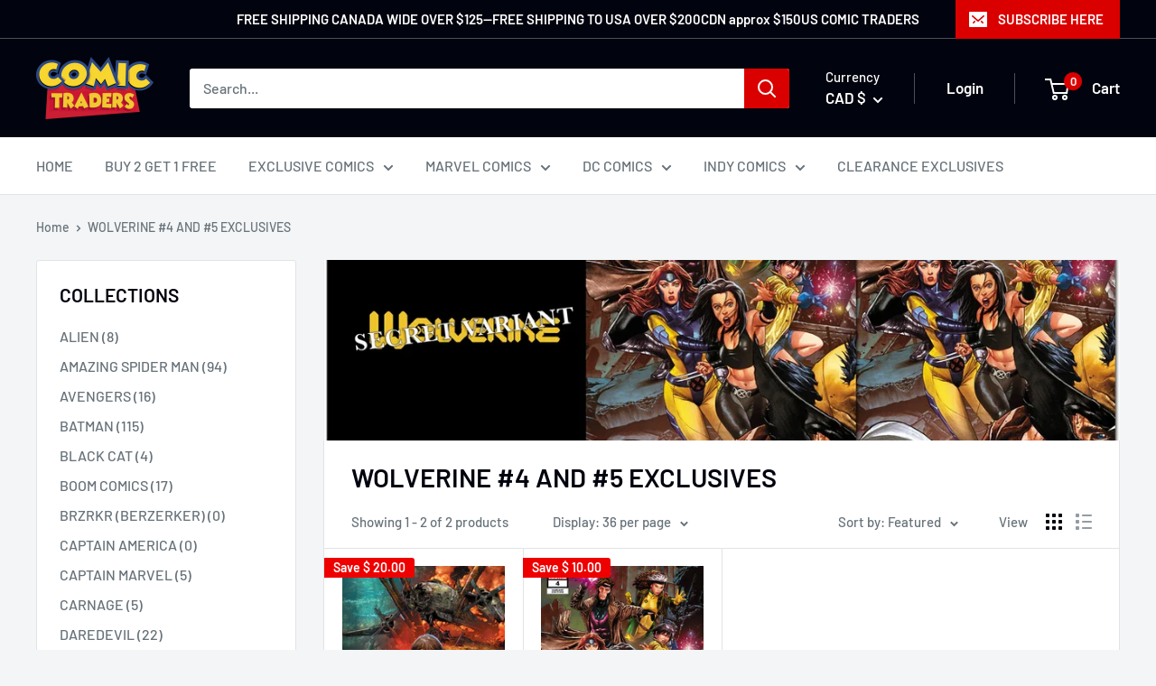

--- FILE ---
content_type: text/javascript
request_url: https://cdn.shopify.com/extensions/019c1d6f-6b0e-74d3-8248-45119a87b479/product-label-572/assets/bss-pl-init-config-run-scripts.js
body_size: 31939
content:
!function(e){var t={};function n(i){if(t[i])return t[i].exports;var o=t[i]={i:i,l:!1,exports:{}};return e[i].call(o.exports,o,o.exports,n),o.l=!0,o.exports}n.m=e,n.c=t,n.d=function(e,t,i){n.o(e,t)||Object.defineProperty(e,t,{enumerable:!0,get:i})},n.r=function(e){"undefined"!=typeof Symbol&&Symbol.toStringTag&&Object.defineProperty(e,Symbol.toStringTag,{value:"Module"}),Object.defineProperty(e,"__esModule",{value:!0})},n.t=function(e,t){if(1&t&&(e=n(e)),8&t)return e;if(4&t&&"object"==typeof e&&e&&e.__esModule)return e;var i=Object.create(null);if(n.r(i),Object.defineProperty(i,"default",{enumerable:!0,value:e}),2&t&&"string"!=typeof e)for(var o in e)n.d(i,o,function(t){return e[t]}.bind(null,o));return i},n.n=function(e){var t=e&&e.__esModule?function(){return e.default}:function(){return e};return n.d(t,"a",t),t},n.o=function(e,t){return Object.prototype.hasOwnProperty.call(e,t)},n.p="",n(n.s=31)}([function(e,t,n){"use strict";n.r(t),n.d(t,"canShowBadgeStock",(function(){return g}));const i={ERROR:-1,PRE_ORDER:0,NOT_TRACKED:1,OUT_OF_STOCK:2,LOW_STOCK:3,MEDIUM_STOCK:4,HIGH_STOCK:5,FULL_STOCK:6},o=1,a=2,l="#E5E3E3",s="#FC7B66",r="#F6C243",c="#B7CD5F",p="#5FCD8D",_={[i.PRE_ORDER]:0,[i.NOT_TRACKED]:0,[i.OUT_OF_STOCK]:0,[i.LOW_STOCK]:10,[i.MEDIUM_STOCK]:30,[i.HIGH_STOCK]:70,[i.FULL_STOCK]:100};function d(e){let t={[i.OUT_OF_STOCK]:s,[i.LOW_STOCK]:s,[i.MEDIUM_STOCK]:r,[i.HIGH_STOCK]:c,[i.FULL_STOCK]:p};return"function"==typeof bssFixSupportBadgeStockColors&&(t=bssFixSupportBadgeStockColors(BSS_PL.$,BSS_PL,i,t)),Object.keys(t).includes(String(e))&&t[String(e)]?t[String(e)]:l}function u(e,t,n){const o=e[e.length-1].qty,a=S(e,t,n);var l,s;if(a!==i.ERROR)return{type:a,...e[a],...a>=i.LOW_STOCK&&{progress:(l=100*t/o,s=a,l>_[s]?_[s]:l)}}}function S(e,t,n){if(e.length<7)return i.ERROR;switch(!0){case(t<0||0===t)&&n&&e[i.PRE_ORDER].enable:return i.PRE_ORDER;case null===t&&e[i.NOT_TRACKED].enable:return i.NOT_TRACKED;case(t<0||0===t)&&!n&&e[i.OUT_OF_STOCK].enable:return i.OUT_OF_STOCK;case t<=0:return i.ERROR;case t<=e[i.LOW_STOCK].qty&&e[i.LOW_STOCK].enable:return i.LOW_STOCK;case t<e[i.MEDIUM_STOCK].qty&&e[i.MEDIUM_STOCK].enable:return i.MEDIUM_STOCK;case t>=e[i.FULL_STOCK].qty&&e[i.FULL_STOCK].enable:return i.FULL_STOCK;case t>=e[i.HIGH_STOCK].qty&&e[i.HIGH_STOCK].enable:return i.HIGH_STOCK;default:return i.ERROR}}function g(e,t){return-1!==S(e,t)}BSS_PL.LabelStyle.getBadgeStockHtml=e=>{const{badgeType:t,fixedPercentLabel:n,itemWidth:l,variant:s,productType:r}=e,{configs:c,qtyInventory:p,className:_,styleForLabelText:S,badgeStockStyle:g,marginBottom:m,marginTop:b,animationClassName:f,item:h,animationStyles:L,isContinueSellingWhenOOS:P}=e,{labelTextId:y,altText:x,fontSize:B,fontFamily:C,fontStyle:w,fontColor:v,fontWeight:$}=e,{statusLink:T,textHoverValue:I,linkTextHoverValue:O,textArr:k}=e;let N={};if(N=k.length?u(k,p,P):u(c,p,P),!N)return;const{progress:F,content:D,type:A}=N,R=A>=i.LOW_STOCK?unescape(D).replace("#",p):unescape(D),E=[7,8,9,10].includes(t),M=[7,9].includes(t),H="percentage"==n;let V=E?"position: relative !important;":"position: absolute !important;";const z=E?`position-badge="${M?"before":"after"}"`:"";return`\n        <div \n            class="bss-pb-stock-wrapper" \n        >\n            <div\n                alt="${x}"\n                bss-config-id="${y}"\n                data-bss-pl-text-id="bss-pl-text-${y}"\n                ${BSS_PL.page.isProductPage()&&s&&4==r&&"is-variant-label"}\n                class="\n                    ${_}\n                    bss-pb-stock ${g===a?"bss-pb-stock-above":""} ${g===o?"bss-pb-stock-inside":""} \n                    bss_pl_text_hover_text bss_pl_text_hover_link_${T}\n                    ${f}\n                "\n                style="\n                    ${S}; \n                    ${V};\n                    border-color: ${d(A)};\n                    margin-top: ${b}px; \n                    margin-bottom: ${m}px; \n                    will-change: transform;\n                    ${h.animation_type>0?L:""}\n                    ${E&&H?"width: 100% !important ;":""}\n                "\n                    bss-data-tooltip="${I}"\n                    ${O?""+O:""}\n                badge-width = ${E&&H?l:0}\n                ${z}\n            >\n                <div \n                    class="bss-pb-stock-message"\n                    style="\n                        font-size: ${B}px; \n                        font-family: ${C}; \n                        color: ${v}; \n                        font-style: ${w}; font-weight: ${$}"\n                >\n                    ${R}\n                </div>\n                ${g===o?`<div class="bss-pb-stock-progress" style="background-color: ${d(A)}; width: ${F}%"></div>`:""}\n                ${g===a?`<div class="bss-pb-stock-progress"><div style="background-color: ${d(A)}; width: ${F}%"></div></div>`:""}\n            </div>\n        </div>`}},function(e,t){void 0===BSS_PL.conditions&&(BSS_PL.conditions={}),void 0===BSS_PL.LabelStyle&&(BSS_PL.LabelStyle={}),void 0===BSS_PL.common&&(BSS_PL.common={}),void 0===BSS_PL.integration&&(BSS_PL.integration={}),void 0===BSS_PL.collectionImg&&(BSS_PL.collectionImg={})},function(e,t){BSS_PL.conditions.showOnPage=(e,t)=>{if(e.pages){const n=BSS_PL.page.isProductPage(),i=BSS_PL.page.isHomePage(),o=BSS_PL.page.isCollectionPage(),a=BSS_PL.page.isSearchPage(),l=BSS_PL.page.isCartPage(),s=BSS_PL.page.isOtherPage(),r=e.pages.split(",");let c=!1;"function"==typeof bssFixSupportCustomAllowShowOnPage&&(c=bssFixSupportCustomAllowShowOnPage(e,t));let p=r.indexOf("1")>=0&&n||r.indexOf("2")>=0&&o||r.indexOf("7")>=0&&i||r.indexOf("3")>=0&&s||r.indexOf("4")>=0&&a||r.indexOf("5")>=0&&l||c;return r.indexOf("6")>-1&&e.related_product_tag&&t&&e.related_product_tag.indexOf(t.className)>-1&&(p=!1),p}return!1},BSS_PL.conditions.showOnDevice=e=>{const t=BSS_PL.helper.isPcScreen()?"desktop":"mobile",n=2==e.label_type&&0==e[t+"_show_badges"];return!(1==e.label_type&&0==e[t+"_show_labels"]||n)},BSS_PL.conditions.notShowOnCustomBlock=(e,t,n)=>{if(!t.pages.includes("6"))return!0;const i=e(n);let o=["grid-view-item","supports-js","grid-product__image-wrapper","grid-product__wrapper","grid__item small--one-half","product-item__link-wrapper"];"function"==typeof bssFixSupportDefaultRelatedProduct&&(o=bssFixSupportDefaultRelatedProduct());let a=t.related_product_tag?t.related_product_tag.split(","):[];a.length&&(o=a);for(const e of o){let t=e.trim();if(i.hasClass(t))return!1}return!0},BSS_PL.conditions.notShowOnCustomPage=e=>{if(e.check_custom_page){let t=e.custom_page?e.custom_page.split(","):[];for(const e of t)if(BSS_PL.helper.checkCustomPage(e))return!1}return"function"!=typeof bssFixSupportNotShowOnCustomPage||bssFixSupportNotShowOnCustomPage(e)},BSS_PL.conditions.showOnCustomPage=e=>{if(e.check_include_custom_page&&e.include_custom_page){let t=e.include_custom_page.split(",");for(const e of t)if(BSS_PL.helper.checkCustomPage(e))return!0;return!1}return!1},BSS_PL.conditions.applyToProduct=(e,t,i,a)=>{if(i.product_type==BSS_PL.const.PRODUCT_TYPE.PRODUCTS){if(!i.product)return!1;return!!i.product.split(",").find(e=>t.id==e)}if(i.product_type==BSS_PL.const.PRODUCT_TYPE.COLLECTIONS&&(BSS_PL.plan.ADVANCED||BSS_PL.storeId<=BSS_PL.storeIdCustomOld)){if(!i.collection||!t.collections)return!1;return!!i.collection.split(",").find(e=>-1!==t.collections.findIndex(t=>t==e))}if(i.product_type==BSS_PL.const.PRODUCT_TYPE.VENDORS){if(!i.vendors||!t.vendor)return!1;const e=t.vendor;return i.vendors.includes(e)}if(i.product_type==BSS_PL.const.PRODUCT_TYPE.TAGS&&(BSS_PL.plan.ADVANCED||BSS_PL.storeId<=BSS_PL.storeIdCustomOld)){if(!i.tags)return!1;const e=i.tags.split(","),n=t.tags;return!!e.find(e=>n.includes(e))}if(BSS_PL.plan.PLATINUM&&i.product_type==BSS_PL.const.PRODUCT_TYPE.VARIANTS&&t.variants.length){if(!i.variant)return!1;const n=i.variant.split(","),o=BSS_PL.helper.getProductVariantId(e,a,t);return Array.isArray(o)?n.some(e=>o.includes(e)):n.includes(o)}if(BSS_PL.plan.PLATINUM&&i.product_type==BSS_PL.const.PRODUCT_TYPE.METAFIELDS){const l=i.metafields;if(!t.metafields||!l)return!1;const s=JSON.parse(l),{metafield_type:r,valueProductMetafield:c,matching_type:p}=s;if(1===r)return n(c,t.metafields,p);if(2===r){const n=BSS_PL.helper.getProductVariantId(e,a,t);return Array.isArray(n)?n.some(e=>o(s,t,e)):o(s,t,n)}return!1}if(8==i.exclude_products){if(!i.collection||!t.collections)return!1;return!i.collection.split(",").find(e=>-1!==t.collections.findIndex(t=>t==e))}return!0},BSS_PL.conditions.productTitle=(e,t)=>{if(t.condition_product_title&&e.title){const n=JSON.parse(t.condition_product_title);if(n.enable){if(1==n.type){const t=n.content.trim(),i=e.title;return n.isCaseInsensitive?i.toLowerCase().includes(t.toLowerCase()):i.includes(t)}if(2==n.type)return e.title==n.content.trim()}}return!0},BSS_PL.conditions.excludeProduct=(e,t)=>{if(!BSS_PL.plan.ADVANCED)return!1;if(8==t.exclude_products){if(!t.collection||!e.collections)return!1;return t.collection.split(",").find(t=>-1!==e.collections.findIndex(e=>e==t))}if(5==t.exclude_products&&t.excludeTags){const n=t.excludeTags.split(","),i=e.tags;return n.find(e=>i.includes(e))}return!(7!=t.exclude_products||!t.exclude_product_ids)&&t.exclude_product_ids.includes(e.id)},BSS_PL.conditions.allowCustomer=(e,t)=>{if(!e.plan.ADVANCED)return!0;let n=!0;switch(t.customer_type){case"allcustomers":break;case"customer_tags":n=null!==t.customer_tags&&void 0!==t.customer_tags&&e.customerTags.split(",").some(e=>""!==e&&t.customer_tags.includes(e));break;case"login_customer":n="null"!==e.customerTags;break;case"not_login_customer":n="null"===e.customerId;break;case"specific_customers":n="null"!==e.customerId&&-1!==t.customer_ids.indexOf(e.customerId)}if(n&&t.exclude_customers)switch(t.exclude_customers){case"exclude_customer_tags":n=null!==t.exclude_customer_tags&&void 0!==t.exclude_customer_tags&&!e.customerTags.split(",").some(e=>""!==e&&t.exclude_customer_tags.includes(e));break;case"exclude_specific_customers":n="null"===e.customerId||-1===t.exclude_customer_ids.indexOf(e.customerId)}return n},BSS_PL.conditions.visibilityDate=(e,t)=>{if(!t.enable_visibility_date||!e.plan.ADVANCED)return!0;const n=new Date,i=t.from_date?new Date(t.from_date):null,o=t.to_date?new Date(t.to_date):null;return(null===i||n>=i)&&(null===o||n<=o)},BSS_PL.conditions.visibilityPeriod=(e,t)=>{const n=t.publish_at;if(!e.enable_visibility_period||!n)return!0;let i=n.replace(" ","T").replace(" -","-").replace(" +","+"),o=new Date(i);return isNaN(o.getTime())&&(o=new Date(n)),o.setDate(o.getDate()+e.visibility_period),o.getTime()>Date.now()},BSS_PL.conditions.visibilityFixedTime=(e,t)=>{if(t.enable_fixed_time&&e.plan.ADVANCED){const e=JSON.parse(t.fixed_time);let n=new Date,i=n.getDay();if(!e[i].selected)return!1;if(!e[i].allDay){let t=+(n.getHours().toString()+(n.getMinutes()<10?"0"+n.getMinutes():n.getMinutes()).toString()),o=+e[i].timeStart.replace(":",""),a=+e[i].timeEnd.replace(":","");if(t<o||t>a)return!1}}return!0},BSS_PL.conditions.productPublishDate=(e,t)=>{if(!t.enable_product_publish)return!0;const n=BSS_PL.settingsData.disableLiquidSearch?e.published_at:e.publish_at.replace(/ /g,"T").slice(0,e.publish_at.length-6),i=new Date(n).getTime(),o=new Date(t.product_publish_from).getTime(),a=new Date(t.product_publish_to).getTime();return BSS_PL.plan.ADVANCED&&i>=o&&(0===a||i<=a)},BSS_PL.conditions.priceRange=(e,t,n,i)=>{if(!n.enable_price_range)return!0;let o=1;if(n.conditions_apply_type&&(o=JSON.parse(n.conditions_apply_type).price||1),BSS_PL.plan.ADVANCED&&1==n.enable_price_range){const a=n.price_range_from?parseFloat(n.price_range_from):null,l=n.price_range_to?parseFloat(n.price_range_to):null,s=e=>!a&&e>l||!l&&e<a||e<a||e>l,r=()=>{let e=t.variants;return e.forEach(t=>{const n=parseFloat(t.price/100);s(n)&&(e=e.filter(e=>e.id!=t.id))}),!!e.length};if(o==BSS_PL.const.APPLY_TYPE.PRODUCT){if(n.product_type==BSS_PL.const.PRODUCT_TYPE.VARIANTS)return r();{const e=parseFloat(t.price/100);return!s(e)}}if(o==BSS_PL.const.APPLY_TYPE.VARIANT&&BSS_PL.plan.PLATINUM){const n=BSS_PL.page.isProductPage(),o=BSS_PL.page.isCartPage();if(n||o){const n=BSS_PL.helper.getProductVariantId(e,i,t),o=t.variants.find(e=>e.id==n);if(o){const e=parseFloat(o.price/100);return!s(e)}return r()}if(e(i).closest('[class*="featured-product"]').length){const n=BSS_PL.helper.getProductVariantId(e,i,t),o=t.variants.find(e=>e.id==n);if(o){const e=parseFloat(o.price/100);return!s(e)}}return r()}}return!0},BSS_PL.conditions.showCountDown=e=>{if(!e.label_text_enable||1!=e.enable_countdown_timer||!BSS_PL.plan.ADVANCED)return!0;if(1==e.countdown_type)return 1==!e.option_end_countdown||(new Date).getTime()<=new Date(e.countdown_time).getTime();if(2==e.countdown_type){const t=new Date,n=/^(\d{1,2}):(\d{1,2}):?(\d{0,2})$/,[i,o,a,l]=n.exec(e.countdown_daily_from_time),[s,r,c,p]=n.exec(e.countdown_daily_to_time),_=new Date(t).setHours(o,a,l)<=new Date,d=new Date(t).setHours(r,c,p)<=new Date;return _&&!(d&&1==e.option_end_countdown)}return 1==!e.option_end_countdown||(new Date).getTime()>=new Date(e.countdown_interval_start_time).getTime()},BSS_PL.conditions.allowCountry=e=>{const t=BSS_PL.countryCode||Shopify.country;if(t&&e.enable_allowed_countries&&e.locations){return-1!==e.locations.split(",").indexOf(t)}return!0},BSS_PL.conditions.allowLocale=e=>{if(Shopify.locale&&e.enable_allowed_locales&&e.locales){return-1!==e.locales.split(",").indexOf(Shopify.locale)}return!0},BSS_PL.conditions.checkApplyToCollectionImg=(e,t,n)=>{const i=JSON.parse(t.condition_product_title);if(!BSS_PL.plan.ADVANCED||!n.isCollectionData||i.enable)return!1;if(1!=t.collection_image_type||!t.collection_image||!n.id)return!1;var o=t.collection_image.split(",");return-1!=e.inArray(n.id.toString(),o)},BSS_PL.conditions.checkSaleLabelText=(e,t,n,i,o)=>{const{discount:a,discountAmount:l,hasBlockSaleSaleAmountText:s}=BSS_PL.getDiscount(e,i,n,t);if(t.label_text_enable){const e=-1!==unescape(t.label_text).indexOf("{sale}"),n=-1!==unescape(t.label_text).indexOf("{sale_amount}");if(e&&a<=0||s)return;if(n&&0==l)return;if(a<=0&&e)return;if(t.product_type==BSS_PL.const.PRODUCT_TYPE.VARIANTS&&o){const t=o.compare_at_price,i=o.price;if(parseFloat(((t-i)/t*100).toFixed(0))<=0&&"{sale}"==e)return;if(i-t<=0&&"{sale_amount}"==n)return}}return!0};const n=(e,t,n)=>{for(const o of e){const e=t.find(e=>e&&e.namespace===o.namespace&&e.key===o.key);if(!e||e.type!==o.type.name){if(2===n)return!1;continue}const a=o.type.name.startsWith("list."),l=a?o.type.name.replace("list.",""):o.type.name,s=a?o.listValue:o.value;let r=e.value;if("string"==typeof r&&(a||["dimension","volume","weight","rating","money"].includes(l))&&(r=JSON.parse(r)),a){if(1===n&&r.some(e=>s.some(t=>i(e,t,l))))return!0;if(2===n&&r.every(e=>s.every(t=>!i(e,t,l))))return!1}else{const e=i(r,s,l);if(e&&1===n)return!0;if(!e&&2===n)return!1}}return 1!==n&&e.length>0},i=(e,t,n)=>["dimension","volume","weight"].includes(n)?Number(e.value)===Number(t.value)&&BSS_PL.const.UNIT_METAFIELD[e.unit]===t.unit:"money"===n?Number(t.value)===Number(e.amount):"rating"===n?Number(t.value)===Number(e.value):"date_time"===n?e===BSS_PL.helper.convertDateUTC(t):"number_integer"===n?parseInt(e)===parseInt(t):"number_decimal"===n?parseFloat(e)===parseFloat(t.value):"multi_line_text_field"===n?String(e)===String(t):"color"===n?String(e).toUpperCase()===String(t).toUpperCase():String(e).trim()===String(t).trim(),o=(e,t,i)=>{const o=t.variants.find(e=>e.id===Number(i));return!!o&&n(e.valueVariantMetafield,o.metafields,e.matching_type)}},function(e,t){function n(e,t,n,i){return void 0!==t.get(n)&&null!=t.get(n)&&t.get(n).includes(e)?i=!1:t.set(n,[e]),i}BSS_PL.conditions.checkFirstImage=function(e,t,i,o,a){let l=!0;const s=BSS_PL.page.getPageName(),r=BSS_PL.page.isProductPage(),c=e(i),p=null!==BSS_PL.extendedFeatureIds&&BSS_PL.extendedFeatureIds.split(",").includes("first_image");if((BSS_PL.plan.ADVANCED||p)&&(r||BSS_PL.page.isBeaeBuilderPage())&&1==t.label_on_image&&a||48948===BSS_PL.storeId){const t=["product__modal-opener","product-single__photos","product__media-container","gallery__image-wrapper","product-single__image-wrapper","product__photo--single","product-single__photo"],r=["product__image-wrapper","product-gallery--media-wrapper","product-gallery--image-background"],p=["beae-product-single__media--image"],_=["image-wrap"];for(let e in[...t,...r,...p,..._])if(c.hasClass(e)){l=n(e,a,o,l);break}return c.hasClass("product-single__media")?a&&(c.parent().hasClass("product-single__media-wrapper")||27405==BSS_PL.storeId)&&(l=n("product-single__media",a,o,l)):e(".ecom-builder").length&&c.hasClass("ecom-product-single__media--image")&&c.closest(".ecom-product-single__media-wrapper").length?l=n("ecom-product-single__media--image",a,o,l):c.hasClass("product__photo-wrapper")&&c.hasClass("product__photo-wrapper-product-template")?l=n("product__photo-wrapper",a,o,l):c.hasClass("product__submedia-wrapper")||c.hasClass("product__media-wrapper")?l=n("product__submedia-wrapper",a,o,l):c.is(".product .product-media-container .product__media")?l=n(".product .product-media-container .product__media",a,o,l):c.is("media-gallery slideshow-component .product-media-container .product-media")?l=n("media-gallery slideshow-component .product-media-container .product-media",a,o,l):c.is("media-gallery .media-gallery__grid .product-media-container .product-media")&&(l=n("media-gallery .media-gallery__grid .product-media-container .product-media",a,o,l)),"function"==typeof bssFixSupportFirstImageLabel&&(l=bssFixSupportFirstImageLabel(e,s,i,a,o,l)),l}return!0}},function(e,t){BSS_PL.conditions.discountRange=(e,t,a,l,s,r)=>{const c=t.enable_discount_range,p=t.discount_type;let _=t.discount_from,d=t.discount_to,u=1;if(t.conditions_apply_type&&(u=JSON.parse(t.conditions_apply_type).discount||1),c){if(u==BSS_PL.const.APPLY_TYPE.PRODUCT){if(4==t.product_type)return o({prod:s,discountType:p,discountFrom:_,discountTo:d});if(t.label_text&&(t.label_text.includes("%7Bsale%7D")||t.label_text.includes("%7Bsale_amount%7D")))return i(p,_,d,a,l);if(46228==BSS_PL.storeId&&s.variants.length>0)return i(p,_,d,a,l);{const e=51462===BSS_PL.storeId?s.price_max:s.price_min,{discount:t,discountAmount:o}=n(s.compare_at_price_max,e);return i(p,_,d,t,o)}}if(u==BSS_PL.const.APPLY_TYPE.VARIANT){const t=BSS_PL.page.isProductPage(),a=BSS_PL.page.isCartPage();if(t||a){const t=BSS_PL.helper.getProductVariantId(e,r,s),a=s.variants.find(e=>e.id==t);if(a){const{discount:e,discountAmount:t}=n(a.compare_at_price,a.price);return i(p,_,d,e,t)}return o({prod:s,discountType:p,discountFrom:_,discountTo:d})}if(e(r).closest('[class*="featured-product"]').length){const t=BSS_PL.helper.getProductVariantId(e,r,s),o=s.variants.find(e=>e.id==t);if(o){const{discount:e,discountAmount:t}=n(o.compare_at_price,o.price);return i(p,_,d,e,t)}}return o({prod:s,discountType:p,discountFrom:_,discountTo:d})}}return!0};const n=(e,t)=>{let n=0,i=0;if(e>0){const o=parseFloat(((e-t)/e*100).toFixed(0));n=isNaN(o)?0:o,i=parseFloat(-(e-t).toFixed(0))}else n=-1;return{discount:n,discountAmount:i}},i=(e,t,n,i,o)=>{let a=1==e?i:Math.abs(o)/100;if(!a||a<=0)return!1;if(t||n){return!(t&&!n&&a<t||!t&&n&&a>n||t&&n&&(a<t||a>n))}return!0},o=({prod:e,discountType:t,discountFrom:i,discountTo:o})=>{if(e.variants.length){let a=e.variants;return a.forEach((function(e){const{discount:l,discountAmount:s}=n(e.compare_at_price,e.price),r=1==t?l:Math.abs(s)/100;if(r<=0)a=a.filter(t=>t.id!=e.id);else{if(i&&!o&&r<i||!i&&o&&r>o||i&&o&&(r<i||r>o))a=a.filter(t=>t.id!=e.id);else if(!i&&!o)return!0}})),Boolean(a.length)}return!1}},function(e,t){BSS_PL.conditions.showByInventory=(e,t,n,i,o,a,l)=>{let s=!0;if(BSS_PL.plan.FREE)return s;const r=BSS_PL.page.getPageName();let c=t.inventory;if(2==JSON.parse(t.conditions_apply_type||"{}").inventory){let i,r;if(BSS_PL.page.isProductPage())i=BSS_PL.helper.getProductVariantId(e,a,o);else if((BSS_PL.page.isCartPage()||e(a).closest('[class*="featured-product"]').length)&&(i=BSS_PL.helper.getProductVariantId(e,a,o),!i))return!1;if(i&&(r=o.variants.find(e=>e.id.toString()===i.toString())),r)n=r.available,s=c==BSS_PL.const.INVENTORY_CONDITION.ANY||c==BSS_PL.const.INVENTORY_CONDITION.IN_STOCK&&n&&(null==r.inventory_management||r.quantity>0)||c==BSS_PL.const.INVENTORY_CONDITION.PRE_ORDER&&n&&l&&r.quantity<=0||c==BSS_PL.const.INVENTORY_CONDITION.OUT_OF_STOCK&&!n||c==BSS_PL.const.INVENTORY_CONDITION.GREATER_THAN&&t.instock<=r.quantity||c==BSS_PL.const.INVENTORY_CONDITION.LESS_THAN&&t.instock>=r.quantity&&n||c==BSS_PL.const.INVENTORY_CONDITION.STOCK_RANGE&&BSS_PL.conditions.checkStockRangeCondition(t,r.quantity,r);else switch(c){case BSS_PL.const.INVENTORY_CONDITION.IN_STOCK:s=o.variants.some(e=>e.available&&(null==e.inventory_management||e.quantity>0));break;case BSS_PL.const.INVENTORY_CONDITION.PRE_ORDER:s=o.variants.every(e=>e.available&&l&&e.quantity<=0);break;case BSS_PL.const.INVENTORY_CONDITION.OUT_OF_STOCK:s=o.variants.every(e=>!e.available);break;case BSS_PL.const.INVENTORY_CONDITION.GREATER_THAN:s=o.variants.some(e=>e.quantity>=t.instock);break;case BSS_PL.const.INVENTORY_CONDITION.LESS_THAN:s=o.variants.some(e=>e.quantity<=t.instock&&e.available);break;case BSS_PL.const.INVENTORY_CONDITION.STOCK_RANGE:s=o.variants.some(e=>BSS_PL.conditions.checkStockRangeCondition(t,e.quantity,e))}}else s=c==BSS_PL.const.INVENTORY_CONDITION.ANY||c==BSS_PL.const.INVENTORY_CONDITION.IN_STOCK&&n&&(null==o.inventory_management||i>0)||c==BSS_PL.const.INVENTORY_CONDITION.PRE_ORDER&&n&&l&&i<=0||c==BSS_PL.const.INVENTORY_CONDITION.OUT_OF_STOCK&&!n||c==BSS_PL.const.INVENTORY_CONDITION.GREATER_THAN&&t.instock<=i||c==BSS_PL.const.INVENTORY_CONDITION.LESS_THAN&&t.instock>=i&&n||c==BSS_PL.const.INVENTORY_CONDITION.STOCK_RANGE&&BSS_PL.conditions.checkStockRangeCondition(t,i,o),"function"==typeof bssFixSupportIsShowByStock&&(s=bssFixSupportIsShowByStock(t,c,n,i,o));return"function"==typeof bssFixSupportMainInfoShowByStock&&(s=bssFixSupportMainInfoShowByStock(BSS_PL.$,r,o,c,s,t)),s}},function(e,t,n){const{canShowBadgeStock:i}=n(0);BSS_PL.conditions.getProductStock=(e,t,n,i=!1)=>{let o=t.available,a=t.variants.every(e=>"continue"===e.inventory_policy)||!1,l=!1;const s=BSS_PL.page.getPageName();let r,c;"function"==typeof bssFixSupportOutOfStockQuantity&&(o=bssFixSupportOutOfStockQuantity(o,t)),r=t.variants.every(e=>null===e.inventory_management)&&i?null:t.variants.filter(e=>null!==e.inventory_management).reduce((e,t)=>e+t.quantity,0);let p=t.variants[0];if(e(n).closest('form[action="/cart"]').length||e(n).closest(".product").length||e(n).closest('[class*="featured-product"]').length||e(n).closest(".product-block-list").length||e(n).closest(".page-content--product").length){const i=BSS_PL.helper.getProductVariantId(e,n,t),o=t.variants.find(e=>e.id.toString()===i);o&&(p=o)}if(BSS_PL.page.isProductPage()&&t.variants.length){let e=Number(new URLSearchParams(window.location.search).get("variant"));if(e){const n=t.variants.find(t=>t.id.toString()===e.toString());n&&(p=n)}}return c=35925!==BSS_PL.storeId&&null==p.inventory_management?null:p.quantity,"continue"===p.inventory_policy&&(l=!0),"function"==typeof bssFixSupportLabelTextInventoryQuantity&&(c=bssFixSupportLabelTextInventoryQuantity(e,BSS_PL,n,s,c,p)),"function"==typeof bssFixSupportTotalInventoryQuantity&&(r=bssFixSupportTotalInventoryQuantity(e,BSS_PL,n,s,r,t)),{isAvailable:o,totalInventoryQuantity:r,variantInventoryQuantity:c,prodVariantSelected:p,isProductContinueSellingWhenOOS:a,isVariantContinueSellingWhenOOS:l}},BSS_PL.conditions.checkStockCondition=(e,t,n,o)=>{if(n.inventory===BSS_PL.const.INVENTORY_CONDITION.ANY)return{isShowByStock:!0,isAllowShowBadgeStock:!0};const a=JSON.parse(n.conditions_apply_type||"{}"),{isAvailable:l,totalInventoryQuantity:s,variantInventoryQuantity:r,isProductContinueSellingWhenOOS:c,isVariantContinueSellingWhenOOS:p}=BSS_PL.conditions.getProductStock(e,t),_=2==a.inventory?r:s,d=2==a.inventory?p:c;return{isShowByStock:BSS_PL.conditions.showByInventory(e,n,l,_,t,o,d),isAllowShowBadgeStock:2==n.label_type&&n.label_text_enable&&n.enable_badge_stock&&i(n.badge_stock_config,s)}},BSS_PL.conditions.checkStockRangeCondition=(e,t,n)=>{const{from_stock:i,to_stock:o}=e;if(null==i&&null==o)return!0;if(n.inventory_management){if(null==i||null==o){if(t<=0&&"deny"==n.inventory_policy)return!1;if(null!=o&&t<=o)return!0;if(null!=i&&t>=i)return!0}if(null!=i&&null!=o)switch(n.inventory_policy){case"continue":if(i<=t&&o>=t)return!0;break;case"deny":if(t>0&&i<=t&&o>=t)return!0;break;default:return!1}}return!1}},function(e,t,n){const{default:i}=n(8),o=["Dawn","Sense","Craft","Crave","Ride","Colorblock","Taste","Refresh","Studio","Publisher","Origin","Spotlight"];BSS_PL.LabelStyle.getAnimationClassName=function(e){let t="";switch(e){case 1:t="bss-animated bss-animate-pulse ";break;case 2:t="bss-animated bss-animate-bounceIn ";break;case 3:t="bss-animated bss-animate-bounceOut ";break;case 4:t="bss-animated bss-animate-swing ";break;case 5:t="bss-animated bss-animate-hiThere ";break;case 6:t="bss-animated bss-animate-flash ";break;case 7:t="bss-animated bss-animate-rollIn ";break;case 8:t="bss-animated bss-animate-rollOut "}return t},BSS_PL.LabelStyle.getMarginPosition=function(e){const t=BSS_PL.helper.isPcScreen();if("twenty_usd"==BSS_PL.currentPlan)return"";const n=t?e.margin:e.mobile_margin;return(()=>{const t={type:"px",value:{top:0,left:0,right:0,bottom:0}},{value:n}=e.margin||t,{value:i}=e.mobile_margin||t;return Object.values(n).some(e=>0!==e)||Object.values(i).some(e=>0!==e)})()?(e=>{if(!e)return"";const{type:t,value:n}=e,{top:i,right:o,bottom:a,left:l}=n;return`${i}${t} ${o}${t} ${a}${t} ${l}${t}`})(n):""},BSS_PL.LabelStyle.getPositionClassName=function(e){const t=BSS_PL.helper.isPcScreen();if(2==e.label_type){let n="bss-pb-bottom-left";switch(t?e.position:e.mobile_position){case 1:n="bss-pb-bottom-center";break;case 2:n="bss-pb-bottom-right"}return n}if(BSS_PL.plan.PLATINUM&&t?9==e.position:9==e.mobile_position)return"";let n="bss-pl-top-left";switch(t?e.position:e.mobile_position){case 1:n="bss-pl-top-center";break;case 2:n="bss-pl-top-right";break;case 3:n="bss-pl-middle-left";break;case 4:n="bss-pl-middle-center";break;case 5:n="bss-pl-middle-right";break;case 6:n="bss-pl-bottom-left";break;case 7:n="bss-pl-bottom-center";break;case 8:n="bss-pl-bottom-right"}return n},BSS_PL.LabelStyle.getLabelTransformPosition=function(e,t){const n=BSS_PL.helper.isPcScreen();if((BSS_PL.plan.PLATINUM&&n?9==e.position:9==e.mobile_position)||t)return"";if(e.animation_type&&9!==e.animation_type)return;let i="translate(0, 0) !important";switch(n?e.position:e.mobile_position){case 0:case 2:case 6:case 8:i="translate(0, 0) !important";break;case 1:case 7:i="translate(-50%, 0) !important;";break;case 3:case 5:i="translate(0, -50%) !important";break;case 4:i="translate(-50%, -50%) !important"}return i},BSS_PL.LabelStyle.getSizeStylesForLabel=function(e){const t=BSS_PL.helper.isPcScreen()?"desktop":"mobile",n=BSS_PL.helper.isFirefox(),i=e[t+"_fixed_percent_label"]==BSS_PL.const.LABEL_SIZE_SUFFIX_CONFIG.PERCENTAGE||1==e[t+"_fixed_percent_label"]?"%":"px";let o,a,l=e[t+"_width_label"],s=e[t+"_height_label"];"%"==i&&l>100&&(l=100),o=-1==l||null==l?"auto !important":n?`${l}${i}`:`calc(${l}${i} + 1px)`,"%"==i&&s>100&&(s=100),a=-1==s||null==s?"auto !important":n?`${s}${i}`:`calc(${s}${i} + 1px)`;return{width:o,height:a}},BSS_PL.LabelStyle.getSizeStylesForBadge=function(e){const t=BSS_PL.helper.isPcScreen()?"desktop":"mobile",n=e[t+"_fixed_percent_label"]==BSS_PL.const.LABEL_SIZE_SUFFIX_CONFIG.PERCENTAGE||1==e[t+"_fixed_percent_label"]?"%":"px";let i=e[t+"_width_label"],o=e[t+"_height_label"];"%"==n&&o>100&&(o=100),"%"==n&&i>100&&(i=100);return{width:`${i}${n}`,height:"%"==n?"auto":o+"px"}},BSS_PL.LabelStyle.getCustomPositionStyleForFreeTheme=function(e,t,n){const i=BSS_PL.helper.isPcScreen()?t.position:t.mobile_position;let o={};const a=e(n),{parentHeight:l,parentWidth:s}=function(e,t){t.hasClass("hide")&&t.addClass("hide-clone").removeClass("hide");let n=t.outerWidth(),i=t.outerHeight();return t.hasClass("hide-clone")&&t.addClass("hide").removeClass("hide-clone"),{parentHeight:i,parentWidth:n}}(0,a);if(!BSS_PL.plan.PLATINUM&&9!==i&&!t.label_text_enable){if([1,2,4,5,7,8].includes(i)){let e=0;if(a.hasClass("cart__image-wrapper")){let t=a.find("img").width(),n=(a.width()-t)/2;e=parseFloat(s)-parseFloat(a.width())+n}let t="px";a.hasClass("cart__image-wrapper")&&(t+=" !important"),o.right=`${e}${t}`}if([6,7,8].includes(i)&&a.hasClass("cart__image-wrapper")){let e=a.find("img").height();o.bottom=parseFloat(l)-parseFloat(e)+"px !important"}if([2,5,8].includes(i))o.left="auto !important";else if([0,3,6].includes(i)&&a.hasClass("cart__image-wrapper")){o.left="";let e=a.find("img").width(),t=(a.width()-e)/2;o.left=t||0,o.left+="px !important"}}return o},BSS_PL.LabelStyle.getZIndexImage=function(){const e=BSS_PL.page.getPageName();let t="z-index:4;";if(o.includes(BSS_PL.themeName)&&("collections"==e||window.location.pathname.includes("/cart"))||BSS_PL.themeName.includes("Colorblock")&&"products"==e){let e=document.querySelector("#shopify-section-header")?document.querySelector("#shopify-section-header"):document.querySelector(".shopify-section-group-header-group.section-header");setTimeout((function(){e.style.zIndex="7"}),500)}if(64171!==BSS_PL.storeId&&BSS_PL.themeName.includes("Dawn")||BSS_PL.themeName.includes("Sense")){t="z-index: 2;";const n=null!==BSS_PL.extendedFeatureIds&&BSS_PL.extendedFeatureIds.split(",").includes("tooltip_and_label_link");if("products"==e&&(BSS_PL.plan.ADVANCED||n)){t="z-index: 3;";let e=document.querySelector("#shopify-section-header")?document.querySelector("#shopify-section-header"):document.querySelector(".shopify-section-group-header-group.section-header");setTimeout((function(){e.style.zIndex="5"}),500)}}return BSS_PL.themeName.includes("Debut")&&BSS_PL.plan.ADVANCED&&setTimeout((function(){let e=document.querySelectorAll(".full-width-link");for(let t of e)t.style.zIndex="0"}),500),t},BSS_PL.LabelStyle.getZIndexLabelText=function(){let e="z-index: 4;";const t=BSS_PL.page.getPageName();if(o.includes(BSS_PL.themeName)&&("collections"==t||window.location.pathname.includes("/cart"))||BSS_PL.themeName.includes("Colorblock")&&"products"==t){let e=document.querySelector("#shopify-section-header")?document.querySelector("#shopify-section-header"):document.querySelector(".shopify-section-group-header-group.section-header");setTimeout((function(){e.style.zIndex="7"}),500)}if((64171!==BSS_PL.storeId&&BSS_PL.themeName.includes("Dawn")||BSS_PL.themeName.includes("Sense"))&&(e="z-index: 2;","products"==t&&"ten_usd"==BSS_PL.currentPlan||BSS_PL.plan.PLATINUM)){e="z-index: 3;";let t=document.querySelector("#shopify-section-header")?document.querySelector("#shopify-section-header"):document.querySelector(".shopify-section-group-header-group.section-header");setTimeout((function(){t.style.zIndex="5"}),500)}if(BSS_PL.themeName.includes("Debut")&&BSS_PL.plan.ADVANCED){let e=document.querySelectorAll(".full-width-link");setTimeout((function(){for(let t of e)t.style.zIndex="0"}),500)}return"function"==typeof bssFixSupportZIndexLabelText&&(e=bssFixSupportZIndexLabelText()),e},BSS_PL.LabelStyle.getToolTipContent=function(e){let t="",n="",i="_self",o="disable";const a=null!==BSS_PL.extendedFeatureIds&&BSS_PL.extendedFeatureIds.split(",").includes("tooltip_and_label_link");return 1==e.statusLabelHoverText&&(BSS_PL.plan.ADVANCED||a)&&(t=e.toolTipText?unescape(e.toolTipText):"",i=(e.labelHoverTextLink.url||"string"==typeof e.labelHoverTextLink)&&"_blank","function"==typeof bssFixSupportOptionOpenWindow&&(i=bssFixSupportOptionOpenWindow(e)),(e.labelHoverTextLink.url||"string"==typeof e.labelHoverTextLink)&&(o="enable",n=e.labelHoverTextLink.url?0==e.labelHoverTextLink.is_open_in_newtab?`onclick="window.location.href= '${e.labelHoverTextLink.url}'"`:`onclick="window.open('${e.labelHoverTextLink.url}', '${i}')"`:`onclick="window.open('${e.labelHoverTextLink}', '${i}')"`)),t&&("function"==typeof bssFixSupportRemoveTooltipWhenScroll?bssFixSupportRemoveTooltipWhenScroll(t):BSS_PL.helper.createToolTip(t)),{textHoverValue:t,linkTextHoverValue:n,targetValue:i,statusLink:o,textHoverContent:`bss-data-tooltip="${t}" ${n}`}},BSS_PL.LabelStyle.getLabelPositionStyleForPlatinum=function(e,t,n){if(!BSS_PL.plan.PLATINUM||t.label_type!=BSS_PL.const.CONFIG_TYPE.LABEL)return{};const o=BSS_PL.helper.isPcScreen(),a=o?"desktop":"mobile";let l={},s=t[a+"_width_label"],r=t[a+"_height_label"],c=t[a+"_label_unlimited_top"],p=t[a+"_label_unlimited_left"],_=c+"%",d=p+"%";if(0!=t[a+"_fixed_percent_label"]&&"fixed"!=t[a+"_fixed_percent_label"]||(c>r/500*100&&(_=`calc(${c+r/500*100-(-1!=r?r/10:s/10)}% - ${r}px)`),p>s/500*100&&(d=`calc(${p+s/500*100-s/10}% - ${s}px)`)),o?9==t.position:9==t.mobile_position)if(BSS_PL.LabelStyle.handlePositionUnlimited(e,t,n),!t.label_text_enable&&t[a+"_lock_aspect_ratio"]){if(l={...l,...i(t,a)},("Dawn"===BSS_PL.themeName||"Crave"===BSS_PL.themeName)&&"/collections"===window.location.pathname){var u=e(".card--media .card__content");if(u.length>0){const t=e(u[1]).outerHeight();l=l.bottom?{...l,bottom:`calc(${l.bottom.match(/([0-9.]+)%/)[0]} + ${t}px)!important`}:l}}}else l={top:_+" !important",left:d+" !important"};return l},BSS_PL.LabelStyle.calculateBadgeHeight=e=>{let t=!0;"function"==typeof bssFixSupportEnableCalculateBadgeHeightNew&&(t=bssFixSupportEnableCalculateBadgeHeightNew()),t?BSS_PL.LabelStyle.calculateBadgeHeightNew(e):BSS_PL.LabelStyle.calculateBadgeHeightOld(e)},BSS_PL.LabelStyle.calculateBadgeHeightNew=e=>{const t=t=>{let n=0;e(t).children().each((t,i)=>{const o=e(i);let a=0;if(o.is("div.bss_parent_text")){const e=o.find("div.bss_pl_label_text");a=e.outerHeight(!0);let t=e.width();n=Math.max(n,a);const i=parseFloat(e.attr("badge-font-size-ratio"));if(i&&t>0){const l=e.outerHeight(),s=o.find(".bss_pl_text_hover_text p").text().trim().length||1,r=l*i/Math.sqrt(.75*l*i*s/t);e.css("font-size",r+"px"),a=e.outerHeight(!0),n=Math.max(n,a)}}else if(o.is("img.bss-pb-frontend")||o.is("div.bss-multiple-badge"))a=o.outerHeight(!0),n=Math.max(n,a);else if(o.is("div.bss-pb-stock-wrapper")){a=o.find("div.bss-pb-stock").outerHeight(!0),n=Math.max(n,a)}}),n>0&&e(t).css({height:n+"px",maxHeight:n+"px"}).attr("set-heighted",!0)},n=()=>{e(".bss_pb_img:not([set-heighted])").not(".bss-price-container.bss-inline > .bss_pb_img").each((function(){(n=>{const i=e(n).find("img");let o=0;i.each((e,i)=>{i.complete||(o++,i.onload=()=>{o--,0===o&&t(n)})}),0===o&&t(n)})(this)}))};"loading"===document.readyState?document.addEventListener("DOMContentLoaded",n):n()},BSS_PL.LabelStyle.calculateBadgeHeightOld=e=>{let t=e(".bss_pb_img");if(!t.length)return;let n=0;e.each(t,(function(t,i){const o=e(i);if(o.closest(".bss-price-container.bss-inline").length)return;o.css("visibility","hidden"),"relative"!==o.css("position")&&o.css("position","relative"),"function"==typeof bssFixSupportCheckBadgeStyle&&bssFixSupportCheckBadgeStyle(e,i);let a=600;"function"==typeof bssFixSupportTimeoutCalcBadgeHeight&&(a=bssFixSupportTimeoutCalcBadgeHeight()),setTimeout(()=>{let t=0;o.length&&(n=parseInt(o.find(".bss-countdown-display").css("padding"))||0),o.find(".bss-pb-frontend").length&&e.each(o.find(".bss-pb-frontend"),(function(i,l){const s=e(l);t=s.height();let r=s.css("margin-top"),c=s.css("margin-bottom");if(s.closest(".bss_parent_text").length&&(r=s.closest(".bss_parent_text").css("margin-top")),s.closest(".bss_pb_img").length&&(c=s.closest(".bss_pb_img").css("margin-bottom")),s.hasClass("bss-pb-stock")&&(t=s.outerHeight()),t=parseInt(t)+parseInt(r||0)+parseInt(c||0),parseInt(o.height())<t&&o.height(t+"px"),"25px"!==o.css("min-height")){let e=25;"function"==typeof bssFixSupportBaseMinHeight&&(e=bssFixSupportBaseMinHeight());let t=e+2*n;o.css("min-height",t+"px")}const p=Number(s.attr("badge-font-size-ratio")),_=s.attr("data-font-size-set");setTimeout(()=>{const e=s.outerWidth(),n=o.find("[data-bss-pl-text-id]").css("aspect-ratio"),i=!"auto unset inherit revert".includes(n)&&n?(()=>{const[e,t]=n.split("/").map(Number);return e?t/e:0})():0,a=s.outerHeight(),l=i>0?e*i:t<a?a:t,r=s.find(".bss_pl_text_hover_text p").text().length,c=l*p/Math.sqrt(.75*l*p*r/e)||0,d=o.css("min-height");parseFloat(d)<l&&o.closest(".bss_pb_img").css("min-height",l+"px"),p&&!_?("NaNpx"===s.attr("style").match(/font-size:\s*([^;]+)/)[1]||p)&&(s.css("font-size",c+"px"),s.attr("data-font-size-set","true"),o.addClass("badge-visibility-important")):o.addClass("badge-visibility-important")},a/2)})),o.prev().hasClass("bss_pb_img")&&o.css("margin-top","5px")},a)}))},BSS_PL.LabelStyle.calculateFontSizeBadgeInline=e=>{let t=e(".bss_pb_img").find("[position-badge]"),n=600;"function"==typeof bssFixSupportTimeoutCalcBadgeHeight&&(n=bssFixSupportTimeoutCalcBadgeHeight()),setTimeout(()=>{t.length&&e.each(t,(function(t,i){const o=e(i),a=e(i).attr("badge-width"),l=e(i).attr("position-badge"),s=e(i).parent().attr("data-position-err"),r=e(i).closest(".bss_pb_img");if(r.length&&e(i).closest(".bss-price-container").length&&!/width\s*:/i.test(r.attr("style")||"")){const e=r.attr("style")||"";r.attr("style",`${e}; min-height: auto !important; width: ${a>0?Number(a)+"%":"auto"} !important;`)}if(s){const e=r.attr("style")||"";r.attr("style",`${e}; min-height: auto !important; width: ${a>0?Number(a)+"%":"auto"} !important;`)}const c=e(i).find("[badge-font-size-ratio]");setTimeout(()=>{if(l&&c.length){const e=Number(c.attr("badge-font-size-ratio")),t=o.outerWidth(),n=o.find("[data-bss-pl-text-id]").css("aspect-ratio"),i="auto"!==n&&n?(()=>{const[e,t]=n.split("/").map(Number);return e?t/e:0})():0,a=o.outerHeight(),l=i>0?t*i:a,s=o.css("min-height");parseFloat(s)<l&&o.closest(".bss_pb_img").css("min-height",l+"px");const p=r.find(".bss_pl_text_hover_text p").text().length,_=l*e/Math.sqrt(.75*l*e*p/t)||0;if(e){const e=c.attr("style").match(/font-size:\s*([^;]+)/)[1];"NaNpx"!==e&&"0px"!==e||c.css("font-size",_+"px")}}},n/2),e(i).closest(".bss_pb_img")[0].style.setProperty("display","block","important")}))})},BSS_PL.LabelStyle.calculateLabelTextAngle=e=>{const t=e(".bss_pb_img:has(.bss_pl_label_text), .bss_pl_img:has(.bss_pl_label_text)");t.length&&e.each(t,(function(t,n){const i=e(n),o=i.find(".bss_pl_label_text.bss-pl-triangle, .bss_pl_label_text.bss-pl-trapezoid, .bss_pl_label_text.bss-pl-bottom-triangle, .bss_pl_label_text.bss-pl-bottom-reversed-triangle, .bss_pl_label_text.bss-pl-bottom-trapezoid, .bss_pl_label_text.bss-pl-bottom-reversed-trapezoid, .bss_pl_label_text.bss-pl-reversed-trapezoid, .bss_pl_label_text.bss-pl-reversed-triangle"),a=i.find(".bss_parent_text:has(img)");(o||a)&&setTimeout(()=>{o.each((function(){const t=e(this),n=t.outerWidth(),i=t.outerHeight();let o=180*Math.atan2(i,n)/Math.PI;(t.hasClass("bss-pl-reversed-triangle")||t.hasClass("bss-pl-reversed-trapezoid")||t.hasClass("bss-pl-bottom-triangle")||t.hasClass("bss-pl-bottom-trapezoid"))&&(o=-o),t.find(".bss_pl_text_hover_text").css("transform",`rotate(${o}deg)`)})),a.each((function(){const t=e(this);t.find("img")&&t.find("img").attr("src").includes("lunar-new-year-2")&&t.find(".bss_pl_text_hover_text").css("transform","rotate(-10deg)")}))},300)}))},BSS_PL.LabelStyle.calculateHighlightHeight=e=>{const t=e('.bss_pl_img:has(img[animation-type="highlight"])');t.length&&e.each(t,(function(t,n){const i=e(n).find('img[animation-type="highlight"]');i&&setTimeout(()=>{i.each((function(){const t=e(this),n=t.outerHeight();t.closest(".bss_pl_img").find("span.highlight-img").css("height",""+n)}))},300)}))},BSS_PL.LabelStyle.getResponsiveFontSize=function(e,t,n,i){if(0===i)return 0;let o=BSS_PL.helper.getElementImage(e,n);if([7,8,9,10].includes(t.badge_type))return 0;"function"==typeof bssFixSupportParentForResponsiveFontSize&&(o=bssFixSupportParentForResponsiveFontSize(e,t,n));const a=BSS_PL.helper.isPcScreen()?"desktop":"mobile",l=unescape(t.label_text).replace(/<[^>]+>/g,"").length;let s=!0;"function"==typeof bssFixSupportUseReservedSize&&(s=bssFixSupportUseReservedSize());let r=e(o).outerWidth(),c=e(o).outerHeight();("number"!=typeof r||Number.isNaN(r)||"number"!=typeof c||Number.isNaN(c))&&s&&BSS_PL.productItemSize&&(r=BSS_PL.productItemSize.width,c=BSS_PL.productItemSize.height);const p="percentage"!==t[a+"_fixed_percent_label"]?t[a+"_width_label"]:t[a+"_width_label"]*r/100;let _="percentage"!==t[a+"_fixed_percent_label"]?t[a+"_height_label"]:t[a+"_height_label"]*c/100;const d=t[a+"_custom_background_aspect"];d&&(_=p/d);return _*i/Math.sqrt(_*i*l/p)},BSS_PL.LabelStyle.getSpecialBackgroundShape=function(e,t,n,i,o="",a=0){const l={top:{x1:"50%",y1:"100%",x2:"50%",y2:"0%"},bottom:{x1:"50%",y1:"0%",x2:"50%",y2:"100%"},left:{x1:"100%",y1:"50%",x2:"0%",y2:"50%"},right:{x1:"0%",y1:"50%",x2:"100%",y2:"50%"},"top left":{x1:"100%",y1:"100%",x2:"0%",y2:"0%"},"top right":{x1:"0%",y1:"100%",x2:"100%",y2:"0%"},"bottom left":{x1:"100%",y1:"0%",x2:"0%",y2:"100%"},"bottom right":{x1:"0%",y1:"0%",x2:"100%",y2:"100%"},0:{x1:"50%",y1:"100%",x2:"50%",y2:"0%"},90:{x1:"0%",y1:"50%",x2:"100%",y2:"50%"},180:{x1:"50%",y1:"0%",x2:"50%",y2:"100%"},45:{x1:"0%",y1:"100%",x2:"100%",y2:"0%"},135:{x1:"0%",y1:"0%",x2:"100%",y2:"100%"}};const s={2:`<svg style="${i} width: 100%; height: 100%;" viewBox="0 0 200 93" fill="none" xmlns="http://www.w3.org/2000/svg" preserveAspectRatio="none""><path d="M186.547 61.3525C194 60.3506 199.745 54.0285 199.745 46.3732C199.745 38.718 193.934 32.3222 186.42 31.3776C193.934 30.4329 199.745 24.0822 199.745 16.3819C199.745 8.03148 192.912 1.25951 184.478 1.25951C178.207 1.25951 172.819 5.00536 170.471 10.3624C168.456 4.34289 162.731 0 155.98 0C149.668 0 144.254 3.79492 141.927 9.20104C139.543 3.92578 134.203 0.249444 127.99 0.249444C121.776 0.249444 116.154 4.12206 113.868 9.62224C111.582 4.12206 106.123 0.249444 99.7456 0.249444C93.3678 0.249444 87.8273 4.1834 85.5742 9.74901C83.2595 4.31426 77.8297 0.502982 71.5013 0.502982C65.1728 0.502982 59.6651 4.3756 57.3792 9.87578C55.0932 4.3756 49.6347 0.502982 43.257 0.502982C36.8793 0.502982 31.3552 4.42058 29.0979 9.97392C26.6642 4.82543 21.3863 1.25951 15.2672 1.25951C6.83738 1.25951 0 8.03148 0 16.3819C0 24.0822 5.81136 30.4329 13.3259 31.3776C5.81136 32.3222 0 38.673 0 46.3732C0 54.0735 5.87705 60.4938 13.4532 61.3852C6.00018 62.3871 0.254451 68.7093 0.254451 76.3645C0.254451 84.715 7.08772 91.4869 15.5216 91.4869C21.5054 91.4869 26.6806 88.0764 29.1841 83.112C31.3346 88.882 36.9367 93 43.5115 93C50.0862 93 55.3476 89.1274 57.6336 83.6272C59.9195 89.1274 65.378 93 71.7558 93C78.1335 93 83.674 89.0661 85.9271 83.5005C88.2419 88.9352 93.6715 92.7465 100 92.7465C106.328 92.7465 111.836 88.8739 114.122 83.3737C116.408 88.8739 121.867 92.7465 128.244 92.7465C134.622 92.7465 139.97 88.9515 142.297 83.5454C144.681 88.8207 150.02 92.497 156.234 92.497C162.932 92.497 168.62 88.2236 170.676 82.2777C172.999 87.692 178.417 91.491 184.733 91.491C193.163 91.491 200 84.7191 200 76.3686C200 68.6275 194.123 62.2481 186.547 61.3566V61.3525Z" fill="${o?`url(#gradient-${e})`:a?"transparent":n}"/></svg>`,3:`<svg style="${i} width: 100%; height: 100%;" viewBox="0 0 200 93" fill="none" xmlns="http://www.w3.org/2000/svg" preserveAspectRatio="none""><path d="M199.996 7.6188V86.8535C194.968 83.0502 189.641 78.9443 181.991 78.9443C165.776 78.9443 165.776 93 149.561 93C133.346 93 133.346 78.9443 117.126 78.9443C100.907 78.9443 100.911 93 84.6918 93C68.4725 93 68.4766 78.9443 52.2573 78.9443C36.0379 78.9443 36.042 93 19.8227 93C7.74031 93 6.09866 88.4034 0 83.9581V4.78473C5.58976 8.89471 11.2452 14.0557 19.8227 14.0557C36.0379 14.0557 36.0379 0 52.2532 0C68.4684 0 68.4684 14.0557 84.6877 14.0557C100.907 14.0557 100.903 0 117.122 0C133.342 0 133.337 14.0557 149.557 14.0557C165.776 14.0557 165.772 0 181.991 0C192.785 0 195.247 3.66827 200 7.62284L199.996 7.6188Z" fill="${o?`url(#gradient-${e})`:a?"transparent":n}"/></svg>`,4:`<svg style="${i} width: 100%; height: 100%;" viewBox="0 0 200 93" fill="none" xmlns="http://www.w3.org/2000/svg" preserveAspectRatio="none""><path d="M174.367 0C162.648 0 152.707 5.58522 149.684 13.1463C146.66 5.58934 136.72 0 125 0C113.28 0 103.34 5.58522 100.316 13.1463C97.293 5.58934 87.3521 0 75.6326 0C63.4653 0 53.2164 6.02246 50.6326 14.0208C48.0529 6.02246 37.7999 0 25.6326 0C11.5347 0 0 8.0808 0 17.9601V76.0398C0 85.9192 11.5347 94 25.6326 94C37.7999 94 48.0488 87.9775 50.6326 79.9792C53.2123 87.9775 63.4653 94 75.6326 94C87.3521 94 97.293 88.4148 100.316 80.8537C103.34 88.4107 113.28 94 125 94C136.72 94 146.66 88.4148 149.684 80.8537C152.707 88.4107 162.648 94 174.367 94C188.465 94 200 85.9192 200 76.0398V17.9601C200 8.0808 188.465 0 174.367 0Z" fill="${o?`url(#gradient-${e})`:a?"transparent":n}"/></svg>`,5:`<svg style="${i} width: 100%; height: 100%;" viewBox="0 0 200 93" fill="none" xmlns="http://www.w3.org/2000/svg" preserveAspectRatio="none""><path d="M179.546 8.87796C169.836 8.87796 161.656 14.2677 159.596 21.4241V16.2674C159.596 7.42625 150.391 0.192187 139.142 0.192187C127.893 0.192187 118.688 7.42625 118.688 16.2674V18.9051C115.63 13.0368 108.28 8.87796 99.7477 8.87796C91.2155 8.87796 83.8651 13.0409 80.8077 18.9051V16.0752C80.8077 7.23406 71.6024 0 60.3533 0C49.1042 0 39.899 7.23406 39.899 16.0752V19.9847C37.2191 13.5562 29.4995 8.87796 20.4543 8.87796C9.2052 8.87796 0 16.112 0 24.9491V76.9248C0 85.7659 9.2052 93 20.4543 93C31.7033 93 40.9086 85.7659 40.9086 76.9248V73.0153C43.5885 79.4438 51.3081 84.122 60.3533 84.122C68.8855 84.122 76.2358 79.9591 79.2933 74.0949V76.9248C79.2933 85.7659 88.4986 93 99.7477 93C110.997 93 120.202 85.7659 120.202 76.9248V74.2871C123.259 80.1553 130.61 84.3142 139.142 84.3142C148.852 84.3142 157.031 78.9245 159.091 71.764V76.9207C159.091 85.7618 168.297 92.9959 179.546 92.9959C190.795 92.9959 200 85.7618 200 76.9207V24.945C200 16.1039 190.795 8.8739 179.546 8.8739V8.87796Z" fill="${o?`url(#gradient-${e})`:a?"transparent":n}"/></svg>`,6:`<svg style="${i} width: 100%; height: 100%;" viewBox="0 0 200 136" fill="none" xmlns="http://www.w3.org/2000/svg" preserveAspectRatio="none""><path d="M200 68L182.016 78.6092L190.246 97.8254L169.237 97.2578L168.414 118.27L148.886 110.406L142.137 130.375L125.12 117.971L114.193 136L99.9949 120.406L85.8068 136L74.8803 117.971L57.8528 130.375L51.1137 110.406L31.586 118.27L30.7525 97.2475L9.75357 97.8254L17.9845 78.6092L0 68L17.9845 57.3804L9.75357 38.1642L30.7628 38.7421L31.586 17.7301L51.1137 25.5838L57.8528 5.62454L74.8803 18.0191L85.8068 0L99.9949 15.5835L114.183 0L125.109 18.0191L142.147 5.62454L148.886 25.5838L168.414 17.7301L169.237 38.7421L190.246 38.1642L182.016 57.3804L200 68Z" fill="${o?`url(#gradient-${e})`:a?"transparent":n}"/></svg>`,7:`<svg style="${i} width: 100%; height: 100%;" viewBox="0 0 200 93" fill="none" xmlns="http://www.w3.org/2000/svg" preserveAspectRatio="none""><path d="M169.256 11.0417C169.153 11.0417 169.051 11.0417 168.952 11.0458C168.074 4.80929 163.264 0 157.505 0H42.2852C36.5271 0 31.717 4.8052 30.8387 11.0417C30.8059 11.0417 30.7771 11.0417 30.7443 11.0417C13.7654 11.0417 0 26.5942 0 45.7823C0 64.9704 13.7448 80.4983 30.7074 80.5228C30.9946 87.4423 36.092 93 42.2811 93H157.501C163.695 93 168.792 87.4382 169.075 80.5188C169.133 80.5188 169.19 80.5188 169.252 80.5188C186.231 80.5188 200 64.9663 200 45.7782C200 26.5901 186.235 11.0376 169.252 11.0376L169.256 11.0417Z" fill="${o?`url(#gradient-${e})`:a?"transparent":n}"/></svg>`,8:`<svg style="${i} width: 100%; height: 100%;" viewBox="0 0 200 93" fill="none" xmlns="http://www.w3.org/2000/svg" preserveAspectRatio="none""><path d="M198.238 41.5537L161.432 1.85666C160.328 0.666609 158.843 0 157.295 0H42.6596C41.1124 0 39.6226 0.666613 38.5186 1.86076L1.75817 41.5578C-0.568854 44.0729 -0.589374 48.1828 1.71713 50.7224C10.5491 60.4433 30.8562 82.7844 37.8414 90.3909C39.3763 92.0635 41.4489 93 43.6118 93H156.355C158.506 93 160.566 92.0758 162.101 90.4236L198.275 50.7265C200.589 48.1869 200.573 44.0688 198.238 41.5537Z" fill="${o?`url(#gradient-${e})`:a?"transparent":n}"/></svg>`,9:`<svg style="${i} width: 100%; height: 100%;" viewBox="0 0 200 125" fill="none" xmlns="http://www.w3.org/2000/svg" preserveAspectRatio="none"><path d="M198.221 109.819L168.725 68.0662C166.372 64.7447 166.372 60.2813 168.725 56.9338L198.221 15.1806C202.719 8.79698 198.169 0 190.388 0H9.61213C1.83099 0 -2.71878 8.82293 1.77929 15.1806L31.2752 56.9338C33.6277 60.2553 33.6277 64.7187 31.2752 68.0662L1.77929 109.819C-2.71878 116.203 1.83099 125 9.61213 125H190.388C198.169 125 202.719 116.177 198.221 109.819Z" fill="${o?`url(#gradient-${e})`:a?"transparent":n}"/></svg>`,10:`<svg style="${i} width: 100%; height: 100%;" viewBox="0 0 200 93" fill="none" xmlns="http://www.w3.org/2000/svg" preserveAspectRatio="none"><path d="M3.65272 0H150.151C177.665 0 200 22.2593 200 49.6714V89.3603C200 91.3683 198.362 93 196.347 93H49.8491C22.3348 93 0 70.7407 0 43.3286V3.63968C0 1.63172 1.63757 0 3.65272 0Z" fill="${o?`url(#gradient-${e})`:a?"transparent":n}"/></svg>`,11:`<svg style="${i} width: 100%; height: 100%;" viewBox="0 0 200 164" fill="none" xmlns="http://www.w3.org/2000/svg" preserveAspectRatio="none"><path d="M87.155 4.37971L8.17078 65.3522C-2.72359 73.7681 -2.72359 90.2319 8.17078 98.6478L87.155 159.62C94.7368 165.46 105.288 165.46 112.845 159.62L191.829 98.6478C202.724 90.2319 202.724 73.7681 191.829 65.3522L112.845 4.37971C105.263 -1.4599 94.7123 -1.4599 87.155 4.37971Z" fill="${o?`url(#gradient-${e})`:a?"transparent":n}"/></svg>`,12:`<svg style="${i} width: 100%; height: 100%;" viewBox="0 0 200 139" fill="none" xmlns="http://www.w3.org/2000/svg" preserveAspectRatio="none"><path d="M200 20.9782H196.708C185.095 20.9782 175.671 11.5951 175.671 0H24.3289C24.3289 11.581 14.9196 20.9782 3.292 20.9782H0V118.022H3.292C14.9054 118.022 24.3289 127.405 24.3289 139H175.671C175.671 127.419 185.08 118.022 196.708 118.022H200V20.9782Z" fill="${o?`url(#gradient-${e})`:a?"transparent":n}"/></svg>`,13:`<svg style="${i} width: 100%; height: 100%;" viewBox="0 0 200 118" fill="none" xmlns="http://www.w3.org/2000/svg" preserveAspectRatio="none"><path d="M99.9913 18.1578L0 0V118L99.9913 99.8422L200 118V0L99.9913 18.1578Z" fill="${o?`url(#gradient-${e})`:a?"transparent":n}"/></svg>`,14:`<svg style="${i} width: 100%; height: 100%;" viewBox="0 0 200 137" fill="none" xmlns="http://www.w3.org/2000/svg" preserveAspectRatio="none"><path d="M157.084 44.5599C156.855 44.5599 156.665 44.3692 156.652 44.1402C155.993 19.6787 130.893 0 100.006 0C69.12 0 44.0201 19.6787 43.3602 44.1402C43.3602 44.3692 43.1699 44.5599 42.9288 44.5599C19.2121 44.5599 0 63.8316 0 87.5935V93.9665C0 117.741 19.2248 137 42.9288 137H157.071C180.788 137 200 117.728 200 93.9665V87.5935C200 63.8189 180.775 44.5599 157.071 44.5599H157.084Z" fill="${o?`url(#gradient-${e})`:a?"transparent":n}"/></svg>`,15:`<svg style="${i} width: 100%; height: 100%;" viewBox="0 0 200 122" fill="none" xmlns="http://www.w3.org/2000/svg" preserveAspectRatio="none"><path d="M-2.66639e-06 61C-4.139e-06 94.6894 44.7715 122 100 122C155.228 122 200 94.6894 200 61C200 27.3106 155.228 -1.95703e-06 100 -4.37114e-06C44.7715 -6.78525e-06 -1.19379e-06 27.3106 -2.66639e-06 61Z" fill="${o?`url(#gradient-${e})`:a?"transparent":n}"/></svg>`,16:`<svg style="${i} width: 100%; height: 100%;" viewBox="0 0 200 93" fill="none" xmlns="http://www.w3.org/2000/svg" preserveAspectRatio="none"><path d="M0 0H107.35C158.484 0 200 41.6723 200 93H92.6502C41.5156 93 0 51.3277 0 0Z" fill="${o?`url(#gradient-${e})`:a?"transparent":n}"/></svg>`,17:`<svg style="${i} width: 100%; height: 100%;" viewBox="0 0 200 117" fill="none" xmlns="http://www.w3.org/2000/svg" preserveAspectRatio="none"><path d="M0.556129 48.5835C-0.843507 41.9671 3.49811 35.5015 10.1521 34.2931L194.78 0.764043C202.492 -0.636452 209.454 5.61161 208.893 13.4295L202.308 105.238C201.854 111.566 196.554 116.447 190.21 116.379L24.1207 114.603C18.4988 114.543 13.6724 110.588 12.5088 105.087L0.556129 48.5835Z" fill="${o?`url(#gradient-${e})`:a?"transparent":n}"/></svg>`,18:`<svg style="${i} width: 100%; height: 100%;" viewBox="0 0 200 129" fill="none" xmlns="http://www.w3.org/2000/svg" preserveAspectRatio="none"><path d="M0 0V101.315H68.0527L100 129L131.933 101.315H200V0H0Z" fill="${o?`url(#gradient-${e})`:a?"transparent":n}"/></svg>`,19:`<svg style="${i} width: 100%; height: 100%;" viewBox="0 0 200 151" fill="none" xmlns="http://www.w3.org/2000/svg" preserveAspectRatio="none"><path d="M188.207 66.7581H174.462C170.184 66.7581 166.659 63.4924 166.194 59.227C162.47 25.9035 134.25 0 100 0C65.7504 0 37.5305 25.9035 33.8063 59.227C33.3186 63.4924 29.816 66.7581 25.5376 66.7581H11.7934C5.27599 66.7581 0 72.0454 0 78.5769V139.181C0 145.713 5.27599 151 11.7934 151H188.207C194.724 151 200 145.713 200 139.181V78.5769C200 72.0454 194.724 66.7581 188.207 66.7581Z" fill="${o?`url(#gradient-${e})`:a?"transparent":n}"/></svg>`,20:`<svg style="${i} width: 100%; height: 100%;" viewBox="0 0 200 123" fill="none" xmlns="http://www.w3.org/2000/svg" preserveAspectRatio="none"><path d="M138.455 0C123.891 0 110.54 5.07172 100 13.5245C89.4605 5.07172 76.1088 0 61.5455 0C27.5492 0 0 27.5288 0 61.5C0 95.4712 27.5492 123 61.5455 123C76.1088 123 89.4605 117.928 100 109.476C110.54 117.928 123.891 123 138.455 123C172.451 123 200 95.4712 200 61.5C200 27.5288 172.451 0 138.455 0Z" fill="${o?`url(#gradient-${e})`:a?"transparent":n}"/></svg>`,21:`<svg style="${i} width: 100%; height: 100%;" viewBox="0 0 149 163" fill="none" xmlns="http://www.w3.org/2000/svg" preserveAspectRatio="none"><path d="M123.38 158.356L73.7234 104.893L25.7256 157.664C17.4017 166.818 -1.51595e-05 161.864 -1.41526e-05 150.347L-2.05795e-06 12C-1.47856e-06 5.37258 5.37257 2.70248e-06 12 3.28187e-06L137 1.42097e-05C143.627 1.47891e-05 149 5.37259 149 12L149 150.934C149 162.391 131.764 167.375 123.365 158.341L123.38 158.356Z" fill="${o?`url(#gradient-${e})`:a?"transparent":n}"/></svg>`,22:`<svg style="${i} width: 100%; height: 100%;" viewBox="0 0 141 204" fill="none" xmlns="http://www.w3.org/2000/svg" preserveAspectRatio="none"><path d="M0 0H141V133.561C141 172.439 109.412 204 70.5001 204C31.5879 204 0 172.439 0 133.561V0Z" fill="${o?`url(#gradient-${e})`:a?"transparent":n}"/></svg>`,23:`<svg style="${i} width: 100%; height: 100%;" viewBox="0 0 200 200" fill="none" xmlns="http://www.w3.org/2000/svg" preserveAspectRatio="none"><path d="M153.048 195.574L106.27 171.257C103.835 169.988 99.8952 170.076 97.5112 171.447L51.7523 197.789C42.5756 203.071 36.3403 198.56 37.8955 187.762L45.6491 133.926C46.0526 131.124 44.7543 127.251 42.7663 125.314L4.5703 88.1373C-3.08797 80.6844 -0.894721 73.114 9.44835 71.3168L61.0243 62.3601C63.7091 61.8906 66.8487 59.4112 68.0004 56.8437L90.1536 7.52675C94.5989 -2.3616 102.191 -2.53031 107.025 7.15997L131.144 55.4647C132.399 57.9808 135.634 60.3209 138.333 60.6656L190.225 67.363C200.634 68.7054 203.128 76.173 195.778 83.9561L159.107 122.768C157.2 124.786 156.063 128.718 156.577 131.498L166.494 184.952C168.482 195.677 162.431 200.452 153.048 195.574Z" fill="${o?`url(#gradient-${e})`:a?"transparent":n}"  /></svg>`,24:`<svg style="${i} width: 100%; height: 100%;" viewBox="0 0 200 200" fill="none" xmlns="http://www.w3.org/2000/svg" preserveAspectRatio="none"><path d="M196.902 105.608L170.501 125.327C168.667 126.699 167.434 129.67 167.764 131.936L172.489 164.559C173.23 169.657 169.657 173.23 164.559 172.489L131.936 167.765C129.67 167.434 126.699 168.667 125.327 170.501L105.608 196.902C102.527 201.033 97.4727 201.033 94.3917 196.902L74.6731 170.501C73.3013 168.667 70.3303 167.434 68.0635 167.765L35.441 172.489C30.3426 173.23 26.7702 169.657 27.5111 164.559L32.2354 131.936C32.5655 129.67 31.3331 126.699 29.4991 125.327L3.09755 105.608C-1.03252 102.527 -1.03252 97.4728 3.09755 94.3918L29.4991 74.6731C31.3331 73.3013 32.5655 70.3303 32.2354 68.0635L27.5111 35.4412C26.7702 30.3428 30.3426 26.7702 35.441 27.5111L68.0635 32.2354C70.3303 32.5655 73.3013 31.3331 74.6731 29.4992L94.3917 3.09755C97.4727 -1.03252 102.527 -1.03252 105.608 3.09755L125.327 29.4992C126.699 31.3331 129.67 32.5655 131.936 32.2354L164.559 27.5111C169.657 26.7702 173.23 30.3428 172.489 35.4412L167.764 68.0635C167.434 70.3303 168.667 73.3013 170.501 74.6731L196.902 94.3918C201.033 97.4728 201.033 102.527 196.902 105.608Z" fill="${o?`url(#gradient-${e})`:a?"transparent":n}"  /></svg>`,25:`<svg style="${i} width: 100%; height: 100%;" viewBox="0 0 200 200" fill="none" xmlns="http://www.w3.org/2000/svg" preserveAspectRatio="none"><path d="M199.993 100C199.993 107.108 182.556 112.228 181.103 118.881C179.6 125.768 193.244 137.732 190.361 143.952C187.412 150.312 169.462 147.576 165.258 153.048C161.011 158.579 168.251 175.244 162.918 179.675C157.585 184.105 142.591 173.895 136.37 177.019C130.216 180.108 129.401 198.269 122.564 199.891C115.933 201.46 107.086 185.631 99.9926 185.631C92.899 185.631 84.0521 201.46 77.4207 199.891C70.5911 198.277 69.7697 180.108 63.615 177.019C57.3944 173.895 42.4003 184.105 37.0672 179.675C31.7415 175.244 38.9744 158.579 34.7344 153.048C30.5383 147.576 12.5806 150.312 9.63167 143.952C6.74874 137.725 20.3932 125.768 18.8894 118.881C17.4369 112.228 0 107.108 0 100C0 92.8922 17.4369 87.7723 18.8894 81.1192C20.3932 74.2315 6.74874 62.2678 9.63167 56.0476C12.5806 49.688 30.531 52.424 34.7344 46.952C38.9817 41.4212 31.7414 24.7557 37.0744 20.3252C42.4074 15.8948 57.4017 26.1054 63.6224 22.9806C69.777 19.8925 70.5911 1.73056 77.428 0.109481C84.0595 -1.46025 92.9063 14.3691 99.9999 14.3691C107.094 14.3691 115.94 -1.46025 122.572 0.109481C129.401 1.72322 130.223 19.8925 136.378 22.9806C142.598 26.1054 157.592 15.8948 162.925 20.3252C168.251 24.7557 161.018 41.4212 165.265 46.952C169.461 52.424 187.419 49.688 190.368 56.0476C193.251 62.2752 179.607 74.2315 181.111 81.1192C182.563 87.7723 200 92.8922 200 100H199.993Z" fill="${o?`url(#gradient-${e})`:a?"transparent":n}"  /></svg>`,26:`<svg style="${i} width: 100%; height: 100%;" viewBox="0 0 200 195" fill="none" xmlns="http://www.w3.org/2000/svg" preserveAspectRatio="none"><path d="M197.463 70.8648C190.454 49.1966 170.326 35.4206 148.684 35.4206C142.03 14.863 122.708 0 99.9047 0C77.1018 0 58.0402 14.6739 51.268 35.0189C29.7911 35.0189 9.78225 48.5822 2.63117 70.0377C-4.56726 91.635 3.48357 114.65 20.935 127.434C14.0918 147.92 20.8403 171.314 39.2153 184.806C57.5902 198.275 81.9797 197.708 99.5496 185.066C117.001 197.873 141.39 198.653 159.907 185.326C178.401 171.999 185.362 148.676 178.709 128.119C196.255 115.477 204.519 92.5566 197.51 70.912L197.463 70.8648Z" fill="${o?`url(#gradient-${e})`:a?"transparent":n}"  /></svg>`,27:`<svg style="${i} width: 100%; height: 100%;" viewBox="0 0 200 193" fill="none" xmlns="http://www.w3.org/2000/svg" preserveAspectRatio="none"><path d="M100 8.80354C117.652 -8.54836 147.559 1.16868 151.613 25.5539C176.099 21.8753 194.585 47.2785 183.512 69.3964C205.496 80.8023 205.496 112.198 183.512 123.604C194.585 145.722 176.099 171.125 151.613 167.446C147.536 191.831 117.652 201.548 100 184.196C82.3478 201.548 52.4411 191.831 48.3871 167.446C23.9011 171.125 5.41495 145.722 16.4881 123.604C-5.49603 112.198 -5.49603 80.8023 16.4881 69.3964C5.41495 47.2785 23.9011 21.8753 48.3871 25.5539C52.4642 1.16868 82.3478 -8.54836 100 8.80354Z" fill="${o?`url(#gradient-${e})`:a?"transparent":n}"  /></svg>`,28:`<svg style="${i} width: 100%; height: 100%;" viewBox="0 0 200 200" fill="none" xmlns="http://www.w3.org/2000/svg" preserveAspectRatio="none"><path d="M200 100C200 90.3174 191.927 82.585 182.245 82.9932L159.887 83.9456L179.728 73.6054C188.322 69.1383 191.429 58.39 186.599 50C181.746 41.61 170.907 38.9569 162.721 44.1497L143.832 56.1678L155.85 37.2789C161.043 29.1157 158.39 18.2539 150 13.4013C141.61 8.54873 130.884 11.678 126.395 20.2721L116.054 40.1134L117.007 17.7551C117.415 8.07257 109.683 0 100 0C90.3174 0 82.585 8.07257 82.9932 17.7551L83.9456 40.1134L73.6054 20.2721C69.1383 11.678 58.39 8.5714 50 13.4013C41.61 18.2539 38.9569 29.093 44.1497 37.2789L56.1678 56.1678L37.2789 44.1497C29.1157 38.9569 18.2539 41.61 13.4013 50C8.54869 58.39 11.678 69.1156 20.2721 73.6054L40.1134 83.9456L17.7551 82.9932C8.07253 82.585 0 90.3174 0 100C0 109.683 8.07253 117.415 17.7551 117.007L40.1134 116.054L20.2721 126.395C11.678 130.862 8.57137 141.61 13.4013 150C18.2539 158.39 29.093 161.043 37.2789 155.85L56.1678 143.832L44.1497 162.721C38.9569 170.884 41.61 181.746 50 186.599C58.39 191.451 69.1156 188.322 73.6054 179.728L83.9456 159.887L82.9932 182.245C82.585 191.927 90.3174 200 100 200C109.683 200 117.415 191.927 117.007 182.245L116.054 159.887L126.395 179.728C130.862 188.322 141.61 191.429 150 186.599C158.39 181.746 161.043 170.907 155.85 162.721L143.832 143.832L162.721 155.85C170.884 161.043 181.746 158.39 186.599 150C191.451 141.61 188.322 130.884 179.728 126.395L159.887 116.054L182.245 117.007C191.927 117.415 200 109.683 200 100Z" fill="${o?`url(#gradient-${e})`:a?"transparent":n}"  /></svg>`,29:`<svg style="${i} width: 100%; height: 100%;" viewBox="0 0 200 182" fill="none" xmlns="http://www.w3.org/2000/svg" preserveAspectRatio="none"><path d="M100 36.5588C57.2254 -39.6208 -12.3402 18.5655 1.88542 72.5132C15.6716 124.756 50.1289 151.973 99.7721 181.724V182C99.7721 182 99.9186 181.903 100 181.854C100.081 181.903 100.147 181.951 100.228 182V181.724C149.855 151.973 184.328 124.756 198.115 72.5132C212.34 18.5655 142.775 -39.6046 100 36.5588Z" fill="${o?`url(#gradient-${e})`:a?"transparent":n}"  /></svg>`,30:`<svg style="${i} width: 100%; height: 100%;" viewBox="0 0 200 200" fill="none" xmlns="http://www.w3.org/2000/svg" preserveAspectRatio="none"><path d="M129.289 170.71C168.342 154.534 186.887 109.763 170.711 70.7106C154.535 31.6583 109.763 13.1133 70.7107 29.2893C31.6583 45.4653 13.1133 90.2369 29.2893 129.289C45.4654 168.342 90.2369 186.886 129.289 170.71Z" fill="${o?`url(#gradient-${e})`:a?"transparent":n}"  /><path d="M61.7487 148.478L32.4102 184.182L109.573 176.535L61.7487 148.478Z" fill="${o?`url(#gradient-${e})`:a?"transparent":n}"  /></svg>`,31:`<svg style="${i} width: 100%; height: 100%;" viewBox="0 0 165 165" fill="none" xmlns="http://www.w3.org/2000/svg" preserveAspectRatio="none"><path d="M150.124 82.5C190.526 142.16 142.16 190.526 82.5 150.124C22.8405 190.526 -25.5262 142.16 14.8762 82.5C-25.5262 22.8405 22.8405 -25.5262 82.5 14.8762C142.16 -25.5262 190.526 22.8405 150.124 82.5Z" fill="${o?`url(#gradient-${e})`:a?"transparent":n}"  /></svg>`};if(o){const n=function(e,t){const n=e.match(/linear-gradient\(([^,]+),\s*(#[0-9A-Fa-f]+),\s*(#[0-9A-Fa-f]+)\)/);if(!n)return"";let i,o,a,s,r=n[1].trim();if(/^\d+deg$/.test(r)&&(r=r.replace("deg","")),l[r])({x1:i,y1:o,x2:a,y2:s}=l[r]);else if(!isNaN(Number(r))){const e=(Number(r)-90)*Math.PI/180;i=50-50*Math.cos(e)+"%",o=50-50*Math.sin(e)+"%",a=50+50*Math.cos(e)+"%",s=50+50*Math.sin(e)+"%"}return i?`<defs>\n                <linearGradient id="gradient-${t}" x1="${i}" y1="${o}" x2="${a}" y2="${s}">\n                    <stop offset="0%" stop-color="${n[2]}" />\n                    <stop offset="100%" stop-color="${n[3]}" />\n                </linearGradient>\n            </defs>`:""}(o,e),i=s[t];return i?i.replace(/<svg([^>]*)>/,"<svg$1>"+n):""}return s[t]||""},BSS_PL.LabelStyle.findImageParentAndSize=function(e,t){let n=0,i=t;for(;n<10&&e(i).length;){const t=BSS_PL.helper.getElementImage(e,i),o=t.length&&t.height()||0,a=t.length&&t.width()||0,l=e(i),s=l.height()||0,r=l.width()||0;if(r>=250&&s>=250||a>=250&&o>=250){let t=null,n=-1;return l.find("*").each((function(){const i=e(this);if(!("img"===i[0].tagName.toLowerCase()||i.hasClass("bss_pl_img")||i.parents(".bss_pl_img").length>0)&&Math.abs(i.width()-r)<=1){const e=i.parents().length;e>n&&(n=e,t=i)}})),t&&t.length?t:l}i=e(i).parent(),n++}return null}},function(e,t,n){"use strict";function i(e,t){const n=e.preview_board_width,i=e.preview_board_height,o=e[t+"_label_unlimited_top"],a=e[t+"_label_unlimited_left"];let l=e[t+"_width_label"],s=e[t+"_height_label"];const r={},c=e.img_aspect_ratio;if(-1===l&&-1===s||null==l&&null==s)return{};if("percentage"==e[t+"_fixed_percent_label"]||1==e[t+"_fixed_percent_label"]){if(-1===l||null==l){l=i*(s*c)/n}if(-1===s||null==s){s=n*(l/c)/i}}else-1!==l&&null!=l||(l=s*c),-1!==s&&null!=s||(s=l/c),l=l/n*100,s=s/i*100;const p=Math.max(0,100-s-o),_=Math.max(0,100-l-a);return o<=p?r.top=o+"%!important":r.bottom=p+"%!important",a<=_?r.left=a+"%!important":r.right=_+"%!important",r}n.r(t),n.d(t,"default",(function(){return i}))},function(e,t){BSS_PL.LabelStyle.getLabelImgHtml=function(e,t,n,i=!1){const o=BSS_PL.helper.isPcScreen()?"desktop":"mobile",{textHoverContent:a,statusLink:l}=BSS_PL.LabelStyle.getToolTipContent(t),s=t.public_img_url,r=BSS_PL.LabelStyle.getAnimationClassName(t.animation_type),c=2==t.label_type?"bss-pb-frontend":"bss-pl-frontend",p=BSS_PL.LabelStyle.getPositionClassName(t),_=BSS_PL.LabelStyle.getZIndexImage(),d=`${c} ${p} ${r} bss_pl_text_hover_link_${l}`,u=`animation-duration: ${void 0===t.animation_duration?2:t.animation_duration||.5}s;\n                            animation-iteration-count: ${t.animation_repeat||"infinite"};`,S={...BSS_PL.LabelStyle.getCustomPositionStyleForFreeTheme(e,t,n),...BSS_PL.LabelStyle.getLabelPositionStyleForPlatinum(e,t,n)};let g=BSS_PL.helper.convertObjectStyleToInlineStyle(S);g+=function(e){let t,n,i,o,a="",l="px !important;";return BSS_PL.helper.isPcScreen()?(t=e.desktop_width_label,n=2!=e.label_type||"percentage"!=e.desktop_fixed_percent_label&&1!=e.desktop_fixed_percent_label?e.desktop_height_label:"auto",i=e.margin_top,o=e.margin_bottom):(t=e.mobile_width_label,n=2!=e.label_type||"percentage"!=e.mobile_fixed_percent_label&&1!=e.mobile_fixed_percent_label?e.mobile_height_label:"auto",i=e.mobile_margin_top,o=e.mobile_margin_bottom),("percentage"!=e.desktop_fixed_percent_label&&1!=e.desktop_fixed_percent_label||!BSS_PL.helper.isPcScreen())&&("percentage"!=e.mobile_fixed_percent_label&&1!=e.mobile_fixed_percent_label||BSS_PL.helper.isPcScreen())||(l="% !important;",15494==BSS_PL.storeId&&(l="%;"),t>100&&(t=100),n>100&&(n=100)),(t||0==t||null==t)&&(a+="width:",-1==t||null==t?a+="auto !important;":(a+=t,18833==BSS_PL.storeId?a+="%;":a+=l)),(n||0==n||-1==n||null==n)&&(a+="height:",-1==n||null==n?a+="auto !important;":(a+=n,a+=l)),2!=e.label_type||e.enable_multi_badge||(i||o)&&(a+=`margin-top: ${i||0}px !important; margin-bottom: ${o||0}px !important;`),a}(t);const m=[7,8,9,10].includes(t.badge_type),b=[7,9].includes(t.badge_type),f="percentage"==t[o+"_fixed_percent_label"];let h=m?"position: relative !important;":"position: absolute !important;";35009===BSS_PL.storeId&&2===t.label_type&&(h=m?"position: relative !important;":"position: absolute;");const L=BSS_PL.LabelStyle.getMarginPosition(t),P=BSS_PL.LabelStyle.getLabelTransformPosition(t,i),y=m?`position-badge="${b?"before":"after"}"`:"",x=g.match(/width:\s*([\d.]+)/),B=x?x[1]:0,C=i?`\n    <span class="highlight-img ${d} bss-animated bss-animate-highlight" style="width: 100%; height: auto; position: absolute; top: 0; left: 0; z-index: 5; ${u}">\n        ${BSS_PL.resource.HIGHLIGHT_SVG}\n    </span>`:`\n    <span class="highlight-img ${d} bss-animated bss-animate-highlight" style="${g} width: 100%; height: 100%; position: absolute; z-index: 5; ${u}; ${L?"margin: "+L:""}">\n        ${BSS_PL.resource.HIGHLIGHT_SVG}\n    </span>`;let w=`\n        <img \n            ${9===t.animation_type?'animation-type="highlight" '+u:""}\n            bss-config-id=${t.label_id} \n            ${t.variant&&4==t.product_type&&"is-variant-label"}\n            src="${s}" \n            alt="${1==t.statusLabelAltText?unescape(t.labelAltText):t.name}" \n            class="${d}"\n            style="\n                background-color: transparent;\n                ${!i&&h} \n                display: block; \n                min-height: auto !important; \n                ${"twenty_usd"===BSS_PL.currentPlan?`transform: rotate(${t.angle}deg);`:""} \n                transform-origin: center;\n                ${t.animation_type>0?u:""}\n                opacity: ${t.label_opacity/100};\n                will-change: transform;\n                ${_} \n                ${!i&&g}; \n                ${m&&f?"width: 100% !important ;":""}\n                ${P&&1===t.label_type?`transform: ${P};`:""}\n                ${L?`margin: ${L};`:""}\n            "\n            ${a}\n            onanimationend="this.className = this.className.replace('${r}', '')"\n            badge-width = ${m&&f?B:0}\n            ${y}\n        />\n        ${9===t.animation_type?C:""}\n        `;if("function"==typeof bssFixSupportImgTag){const e=bssFixSupportImgTag(t,s,className,r,styleName,c);e&&(w=e)}return w}},function(e,t,n){const{default:i}=n(11);function o(e,t,n,i,o){if(n<0){let t=parseFloat(-n/100).toFixed(2);"function"==typeof bssFixSupportFormatValueSale&&(t=bssFixSupportFormatValueSale(t)),e.indexOf("{sale_amount}")>-1&&(e="{"!=i[0]?e.replace(/{sale_amount}/g,`${o}${t}`):e.replace(/{sale_amount}/g,`${t}${o}`))}else{if("{sale_amount}"==e&&0==n)return;e=e.replace(/{sale_amount}/g,"")}let a=t>=0?parseInt(t)+"%":"";return e=e.replace(/{sale}/g,a)}function a(e){if(!e)return"";let t=e.value;try{["rating","money","weight","volume","dimension"].includes(e.type)&&(t=JSON.parse(t))}catch(n){t=e.value}const n=(e,t)=>new Date(e).toLocaleString("en-US",t);switch(e.type){case"money":return`${t.amount} ${t.currency_code}`;case"rating":return t.value;case"color":return t.toString().toUpperCase();case"boolean":return t.charAt(0).toUpperCase()+t.slice(1).toLowerCase();case"weight":case"volume":case"dimension":return`${t.value} ${BSS_PL.const.UNIT_METAFIELD[t.unit]}`;case"date_time":return n(t,{month:"short",day:"numeric",year:"numeric",hour:"2-digit",minute:"2-digit",hour12:!0,timeZone:"UTC"});case"date":return n(t,{year:"numeric",month:"short",day:"numeric"});default:return t}}const l=(e,t,n,i,l,s,r,c)=>{const p=(e=>{if(BSS_PL.plan.ADVANCED&&1===e.label_text_enable&&e.translations&&e.translations.length){const t=BSS_PL.countryCode||Shopify.country,n=e.translations.find(e=>e.code===t);if(n)return n.text}return e.label_text})(n);let _;if(_=62543==BSS_PL.storeId||67648==BSS_PL.storeId?decodeURIComponent(p.replaceAll("%u017C","%C5%BC")):unescape(p),_=function(e,t){return t.enable_countdown_timer?(e.indexOf("{countdown}")>-1&&(e=e.replace("{countdown}",`<span class="bss-text-content-child bss-text-content-end-${t.label_text_id}">{countdown}</span>`)),e):e}(_,n),_=function(e,t){const n=BSS_PL.helper.isPcScreen()?t.label_text_font_size:t.mobile_font_size_label,i=t.emoji?t.emoji.split(","):[],o=t.emoji_position?t.emoji_position.split(","):[];for(let t=0;t<i.length;t++)if(6==i[t].length&&e.indexOf(String.fromCodePoint(i[t]))>-1){let a=`<span class="bss-pl-text-emoji" \n                        style="\n                            width:${n}px; \n                            height:${n}px;\n                            display: inline-block;\n                            background-image: url(&quot;https://unpkg.com/emoji-datasource-facebook@5.0.1/img/facebook/sheets-256/64.png&quot;);\n                            background-size: 5700% 5700%; \n                            background-position: ${o[t]};\n                        "\n                    ></span> `,l=e.slice(0,e.indexOf(String.fromCodePoint(i[t]))),s=e.slice(e.indexOf(String.fromCodePoint(i[t]))+2);e=l+a+s}return e}(_,n),_=function(e){for(let t=127462;t<127488;t++)if(e.indexOf(String.fromCodePoint(t.toString()))>-1){let n=e.slice(0,e.indexOf(String.fromCodePoint(t.toString()))),i=e.slice(e.indexOf(String.fromCodePoint(t.toString()))+2);e=n+i}return e}(_),_=function(e){let t=e;const n={year:"numeric",month:"2-digit",day:"2-digit"};return t=t.replace(/{MM\/DD\/YYYY}/g,new Intl.DateTimeFormat("en-US",n).format(new Date)),t=t.replace(/{DD\/MM\/YYYY}/g,new Intl.DateTimeFormat("en-GB",n).format(new Date)),t=t.replace(/{YYYY\/MM\/DD}/g,new Intl.DateTimeFormat("ja-JP",n).format(new Date)),t=t.replace(/{MMMM DD, YYYY}/g,new Intl.DateTimeFormat("en-US",{...n,month:"long"}).format(new Date)),t=t.replace(/{DDD, MMM DD, YYYY}/g,new Intl.DateTimeFormat("en-US",{...n,weekday:"long"}).format(new Date)),"function"==typeof bssFixSupportCustomDateFormatForToday&&(t=bssFixSupportCustomDateFormatForToday(e)),t}(_),_=function(e){return["flag-ac","flag-cp","flag-ea","flag-ic","flag-ta"].forEach(t=>{e.includes(`{${t}}`)&&(e=e.replace(new RegExp(`{${t}}`,"g"),"🏳️"))}),Object.entries({"flag-england":"gb-eng","flag-scotland":"gb-sct","flag-wales":"gb-wls"}).forEach(([t,n])=>{e.includes(`{${t}}`)&&(e=e.replace(new RegExp(`{${t}}`,"g"),`<img src="https://flagcdn.com/24x18/${n}.png" class="flag-emoji" alt="flag" style="display:inline-block;vertical-align:middle;" />`))}),!e.includes("{flag")||e.includes("{flag-england}")||e.includes("{flag-scotland}")||e.includes("{flag-wales}")||(e=e.replace(/\{flag-([a-z]{2})\}/gi,(e,t)=>`<img src="https://flagcdn.com/24x18/${t.toLowerCase()}.png" class="flag-emoji" alt="flag" style="display:inline-block;vertical-align:middle;" />`)),e}(_),!t.isCollectionData){const p=t.price,d=t.price_min/100,u=t.price_max/100,S=t.format_money,g=(e=>{let t="",n=e.format_money;if("function"==typeof bssFixSupportFormatMoney)t=bssFixSupportFormatMoney(t);else if(null!=n&&null!=n)if("{"!=n[0]){let e=0;for(;"{"!=n[e];)t+=n[e],e++}else{let e=n.length-1;for(;"}"!=n[e];)t+=n[e],e--;t=t.split("").reverse().join("")}return t})(t),{discount:m,discountAmount:b}=BSS_PL.getDiscount(e,t,i,n);if(_=function(e,t,n,i,o,a,l){return null===t&&e.includes("{inventory_quantity}")&&(e=BSS_PL.helper.safeDecodeURI(n.label_text_unlimited_stock)),t>0?e=e.replace("{inventory_quantity}",t):t<=0&&l&&(e.includes("{inventory_quantity}")||e.includes("{inventory}"))?e=BSS_PL.helper.safeDecodeURI(n.label_text_pre_order_stock||"Pre-order"):null!==t&&e.includes("{inventory_quantity}")&&(e=BSS_PL.helper.safeDecodeURI(n.label_text_out_stock)),e=null===t&&e.includes("{inventory}")?BSS_PL.helper.safeDecodeURI(n.label_text_unlimited_stock):e.replace("{inventory}",BSS_PL.helper.safeDecodeURI(function(e,t,n,i,o){return e(o).closest('form[action="/cart"]').length||e(o).closest(".product").length||e(o).closest('[class*="featured-product"]').length||e(o).closest(".page-content--product").length?n.inventory_management||"continue"!==n.inventory_policy?n.inventory_management&&n.available||!n.inventory_management||n.inventory_management&&"continue"===n.inventory_policy?i.label_text_in_stock:n.inventory_management&&!n.available?i.label_text_out_stock:n.available?i.label_text_in_stock:i.label_text_out_stock:i.label_text_unlimited_stock:"continue"!==t.inventory_policy||t.inventory_management?t.variants.reduce((e,t)=>t.quantity>e.quantity?t:e).available?i.label_text_in_stock:i.label_text_out_stock:i.label_text_unlimited_stock}(BSS_PL.$,i,o,n,a)))}(_,l,n,t,s,i,c),_=function(e,t,n,i,o){let a=n!=t?t:i/100,l=n!=t?n:i/100;return e.indexOf("{min_price}")>-1&&(e=e.replace("{min_price}",a+o)),e.indexOf("{max_price}")>-1&&(e=e.replace("{max_price}",l+o)),e}(_,d,u,p,g),_=o(_,m,b,S,g),_=function(e,t){if(BSS_PL.plan.PLATINUM){const n=BSS_PL.helper.extractVariablesMetafield(e);let i=e;return n.forEach(({type:e,namespace:n,key:o})=>{let l="",s=parseInt(BSS_PL.currentVariantId);if("product"===e){l=a(t.metafields.find(e=>e&&e.namespace===n&&e.key===o))}else if("variant"===e&&BSS_PL.page.isProductPage()){const e=t.variants.find(e=>e.id===s);if(e){l=a(e.metafields.find(e=>e&&e.namespace===n&&e.key===o))}}const r=new RegExp(`{{${e}\\.${n}\\.${o}}}`,"g");i=i.replace(r,l)}),i}return e}(_,t),1==n.label_type&&n.product_type==BSS_PL.const.PRODUCT_TYPE.VARIANTS){const e=r.price,t=r.compare_at_price,n=e-t;let i=-1;t>0&&(i=parseFloat((n/t*100).toFixed(0)),isNaN(i)&&(i=0)),_=o(_,i,n,S,g)}else _=o(_,m,b,S,g)}return _};function s(e,t,n){const i=Date.now();return 3===e.label_shape_type?`<img src="${e.public_img_url}" style="${n} position: absolute; width: 100%; height: 100%; opacity: ${e.label_opacity/100}; background-color: transparent;"/>`:2===e.label_shape_type?`<span class="special-background" style="width: 100%; height: 100%; position: absolute; top: 0; left: 0;">\n            ${BSS_PL.LabelStyle.getSpecialBackgroundShape(i,Number(e.label_shape),t,n,e.bg_style&&"gradient"===e.bg_style?t:"",Number(e.transparent_background))}\n      </span>`:""}BSS_PL.LabelStyle.getLabelTextHtml=function(e,t,n,o,a,r,c=!1){const p=BSS_PL.helper.isPcScreen(),_=p?"desktop":"mobile",d=BSS_PL.helper.isFirefox();let u,S,g,m,b;t.isCollectionData||({totalInventoryQuantity:u,variantInventoryQuantity:S,prodVariantSelected:g,isProductContinueSellingWhenOOS:m,isVariantContinueSellingWhenOOS:b}=BSS_PL.conditions.getProductStock(e,t,o,!0));const{textHoverValue:f,linkTextHoverValue:h,statusLink:L,targetValue:P,textHoverContent:y}=BSS_PL.LabelStyle.getToolTipContent(n),x=1==n.label_type?`top: ${d?0:-.5}px;`:"",B=1==n.label_type?`left: ${d?0:-.5}px;`:"",C=p?9==n.position:9==n.mobile_position,w=BSS_PL.LabelStyle.getPositionClassName(n);if(n.label_text&&""!=n.label_text){const p=2==n.label_type?"bss-pb-frontend ":"bss-pl-frontend ",d=["trapezoid","triangle","square","circle"];let v=n[_+"_width_label"],$=n[_+"_height_label"];const T={...BSS_PL.LabelStyle.getCustomPositionStyleForFreeTheme(e,n,o),...BSS_PL.LabelStyle.getLabelPositionStyleForPlatinum(e,n,o)};let I=BSS_PL.helper.convertObjectStyleToInlineStyle(T),O=n.label_text_enable&&3==n.countdown_type&&n.option_end_countdown&&1==n.option_end_countdown&&n.enable_countdown_timer?"opacity: 0; ":"";if(I+=function(e){var t,n,i="",o="px";return BSS_PL.helper.isPcScreen()?(t=e.desktop_width_label,n=2!=e.label_type||"percentage"!=e.desktop_fixed_percent_label&&1!=e.desktop_fixed_percent_label?e.desktop_height_label:"auto"):(t=e.mobile_width_label,n=2!=e.label_type||"percentage"!=e.mobile_fixed_percent_label&&1!=e.mobile_fixed_percent_label?e.mobile_height_label:"auto"),("percentage"!=e.desktop_fixed_percent_label&&1!=e.desktop_fixed_percent_label||!BSS_PL.helper.isPcScreen())&&("percentage"!=e.mobile_fixed_percent_label&&1!=e.mobile_fixed_percent_label||BSS_PL.helper.isPcScreen())||(o="%",t>100&&(t=100),n>100&&(n=100)),(t||0==t)&&(BSS_PL.helper.isFirefox()?(i+="width:",i+=t,i+=o,i+=";"):(i+="width:",i+="calc(",i+=t,i+=o,i+=" + 1px ) ;")),(n||0==n)&&("twenty_usd"==BSS_PL.currentPlan&&9==e.position&&BSS_PL.helper.isPcScreen()||9==e.mobile_position&&!BSS_PL.helper.isPcScreen()?i+="min-height:":i+="height:","auto"==n?i+=n+";":BSS_PL.helper.isFirefox()?(i+=n,i+=o,i+=";"):(i+="calc(",i+=n,i+=o,i+=" + 1px ) ;")),i}(n),C){BSS_PL.LabelStyle.handlePositionUnlimited(e,n,o),I+=i(e,BSS_PL,n,o)}"percentage"!=n[_+"_fixed_percent_label"]&&1!=n[_+"_fixed_percent_label"]||(v>100&&(v=100),$>100&&($=100));const k=BSS_PL.LabelStyle.getAnimationClassName(n.animation_type),{fontSize:N,fontFamily:F,fontStyle:D,fontWeight:A,fontColor:R,altText:E,labelTextId:M,backgroundColor:H,borderRadius:V,borderSize:z,borderColor:U,borderStyle:Y,marginBottom:q,marginTop:G,opaCity:K,shape:j,transform:W,filter:Z,aspectRatio:J}=(e=>{const t=BSS_PL.helper.isPcScreen();let n;n=0==e.label_shadow.h_offset&&0==e.label_shadow.v_offset&&0==e.label_shadow.blur?"none":e.label_shadow.h_offset||0===e.label_shadow.h_offset?`${e.label_shadow.h_offset||0}px ${e.label_shadow.v_offset||0}px ${e.label_shadow.blur||0}px ${e.label_shadow_color}`:`${e.label_shadow||0}px ${e.label_shadow||0}px ${e.label_shadow||0}px ${e.label_shadow_color}`;const i=t?null!=e.desktop_height_label?e.desktop_height_label.toString():"-1":null!=e.mobile_height_label?e.mobile_height_label.toString():"-1",o=t?"fixed"==e.desktop_fixed_percent_label?"px":"%":"fixed"==e.mobile_fixed_percent_label?"px":"%",a=2==e.label_type&&"text"==e.label_badge_type,l="%"==o&&i>0;return{fontSize:t?e.label_text_font_size:e.mobile_font_size_label,fontFamily:e.label_text_font_family||"inherit",fontStyle:1==e.label_text_style||3==e.label_text_style?"italic":"normal",fontWeight:2==e.label_text_style||3==e.label_text_style?"bold":"normal",fontColor:e.label_text_color,altText:1==e.statusLabelAltText?unescape(e.labelAltText):e.name,labelTextId:e.label_text_id,backgroundColor:1==e.transparent_background?"transparent":e.bg_style&&"gradient"===e.bg_style?`linear-gradient(${e.label_text_background_color.value||e.label_text_background_color})`:e.label_text_background_color.value||e.label_text_background_color,filter:n,borderRadius:e.border_radius?e.border_radius:e.label_border_radius+"px",borderSize:e.border_size?e.border_size:0,borderColor:e.border_color?e.border_color:"#000",borderStyle:e.border_style?e.border_style:"solid",marginBottom:t?e.margin_bottom:e.mobile_margin_bottom,marginTop:t?e.margin_top:e.mobile_margin_top,opaCity:e.label_opacity/100,shape:e.label_shape,transform:`rotate(${e.angle}deg)`,aspectRatio:a&&l&&e.no_ratio_height&&i>0?100/i:i<0?"":"unset"}})(n),Q=`animation-duration: ${void 0===n.animation_duration?2:n.animation_duration||.5}s;\n                                 animation-iteration-count: ${n.animation_repeat||"infinite"};`,X=BSS_PL.page.isProductPage()?S:u,ee=BSS_PL.page.isProductPage()?b:m;if(2==n.label_type&&n.enable_badge_stock){let e=(e=>{let t=e.badge_stock_config;if(BSS_PL.plan.ADVANCED&&1===e.label_text_enable&&e.translations&&e.translations.length&&t.length){const n=BSS_PL.countryCode||Shopify.country;e.translations.forEach(e=>{if(n==e.code){let n=JSON.parse(unescape(e.text));t=n}})}return t})(n);return BSS_PL.LabelStyle.getBadgeStockHtml({qtyInventory:X,isContinueSellingWhenOOS:ee,configs:n.badge_stock_config,className:p+w,styleForLabelText:I,badgeStockStyle:n.badge_stock_style,badgeType:n.badge_type,variant:n.variant,productType:n.product_type,fixedPercentLabel:n[_+"_fixed_percent_label"],itemWidth:v,fontSize:N,fontFamily:F,fontStyle:D,fontWeight:A,fontColor:R,altText:E,statusLink:L,textHoverValue:f,linkTextHoverValue:h,targetValue:P,labelTextId:M,marginBottom:q,marginTop:G,textArr:e,animationClassName:k,animationStyles:Q,item:n})}a.push(n);const te=BSS_PL.LabelStyle.getZIndexLabelText(),ne=[7,8,9,10].includes(n.badge_type),ie=[7,9].includes(n.badge_type),oe="percentage"==n[_+"_fixed_percent_label"];let ae="bss-pl-"+n.label_shape,le=ne?"position: relative !important;":"position: absolute !important;";BSS_PL.page.isProductPage()&&"function"==typeof bssFixSupportPositionStyle&&(le=bssFixSupportPositionStyle());let se=`filter: drop-shadow(${Z});`;const re=BSS_PL.LabelStyle.getMarginPosition(n),ce=BSS_PL.LabelStyle.getLabelTransformPosition(n,c);let pe=`margin-top: ${G}px; margin-bottom: ${q||0}px;`,_e=!1;if(1==n.label_type){let t=BSS_PL.LabelStyle.getConfigMarginTopLabel(e,BSS_PL,n,o),i=BSS_PL.LabelStyle.getConfigMarginLeftLabel(e,BSS_PL,n,o);pe=`margin-top: ${t}px; margin-left: ${i}px;`,t||i||(_e=!0)}const de=["%7Binventory%7D","%7Binventory_quantity%7D","%7Bsale_amount%7D","%7Bsale%7D"].includes(n.label_text),ue=l(e,t,n,o,X,g,r,ee),Se=!n.label_shape_type||1==n.label_shape_type,ge=ne?`position-badge="${ie?"before":"after"}"`:"",me=`\n        <span class="highlight-img bss-animated bss-animate-highlight" style="${x} ${B} width: 100%; height: 100%; position: absolute; z-index: 999999; ${Q}">\n            ${BSS_PL.resource.HIGHLIGHT_SVG}\n        </span>`;oe&&1===n.label_type&&(n.desktop_custom_background_aspect&&"desktop"===_||n.mobile_custom_background_aspect&&"mobile"===_)&&(I=I.replace(/height\s*:\s*[^;]+;/i,"").replace(/\s*;\s*/g,";").replace(/;$/,"")+`;aspect-ratio: ${"desktop"===_?n.desktop_custom_background_aspect:n.mobile_custom_background_aspect} !important;`);const be=n.img_url&&n.img_url.split(".").slice(0,-1).join("."),fe=BSS_PL.const.PADDING_TEMPLATE[be],he=BSS_PL.const.TEXT_COLOR_TEMPLATE[be]||"";return`<div bss-config-id=${n.label_text_id} \n                class="bss_parent_text ${w} ${k}"\n                ${(de||n.variant&&4==n.product_type)&&"is-variant-label"}\n                style="\n                    ${ne&&oe?"width: 100% !important ;":""}\n                    ${!c&&I}\n                    ${le}\n                    ${te}\n                    ${O}\n                    ${Se?se:""}\n                    ${x}\n                    ${B}\n                    ${1===n.label_type&&pe}\n                    opacity: ${K};\n                    will-change: transform;\n                    ${n.animation_type>0?Q:""}\n                    ${ce&&1===n.label_type?`transform: ${ce};`:""}\n                    ${_e&&re?`margin: ${re};`:""}\n                "\n                badge-width = ${ne&&oe?v:0}\n                ${ge}\n            >\n                <div data-bss-pl-text-id="bss-pl-text-${n.label_text_id}"\n                    ${9===n.animation_type?'animation-type="highlight" '+Q:""}\n                    ${2===n.label_type&&null!==n.font_size_ratio?`badge-font-size-ratio="${n.font_size_ratio}"`:""}\n                    alt="${1==n.statusLabelAltText?unescape(n.labelAltText):n.name}"\n                    class="bss-countdown-display bss_pl_label_text ${p}  ${Se?ae:""}"\n                    style="\n                        ${2===n.label_type?pe:""}\n                        z-index: 999;\n                        ${1==n.label_type&&BSS_PL.plan.PLATINUM?"":I}\n                        ${le}\n                        display: flex; \n                        justify-content: center; \n                        align-items: center; \n                        text-align: center;\n                        width: 100%;\n                        ${d.includes(j)||1==n.label_type?n.no_ratio_height&&2==n.label_type?"height: auto;":"height:100%;":""} \n                        font-family: ${F};\n                        font-size: ${null!==n.font_size_ratio?BSS_PL.LabelStyle.getResponsiveFontSize(e,n,o,n.font_size_ratio):N}px;\n                        ${null!==n.font_size_ratio?"line-height: normal;":""}\n                        font-style: ${D};\n                        font-weight: ${A};\n                        color: ${R} !important;\n                        ${Se?`border-radius: ${V};`:""}\n                        ${Se?`border: ${z}px ${Y} ${U};`:""}\n                        background: ${Se?H+";":"unset;"}\n                        ${"twenty_usd"===BSS_PL.currentPlan?`transform: ${W};`:""}\n                        ${3!==n.label_shape_type?`padding: ${n.padding||(void 0===n.topBottom_padding?4:n.topBottom_padding)+"px 0px"};`:""}\n                        ${1===n.label_type&&3==n.label_shape_type&&fe?"padding: "+fe:""};\n                        ${J?`aspect-ratio: ${J};`:""}\n                    "\n                    onanimationend="this.className = this.className.replace('${k}', '')"\n                >\n                    ${9===n.animation_type&&2===n.label_type?me:""}\n                    <span class="bss_pl_text_hover_text bss_pl_text_hover_link_${L}" ${y}>\n                        <div \n                            style="\n                                width: 100%; \n                                pointer-events:none; \n                                z-index: 999; \n                                text-transform: initial; \n                                ${he}"\n                            >\n                                ${ue}\n                            </div>\n                        </span>\n                    ${2===n.label_type?s(n,H,se):""}\n            </div>\n            ${9===n.animation_type&&1===n.label_type?me:""}\n            ${1===n.label_type?s(n,H,se):""}\n        </div>\n        `}}},function(e,t,n){"use strict";function i(e,t,n,i){let o=t.helper.isPcScreen()?"desktop":"mobile",a=n[o+"_width_label"],l=n[o+"_height_label"],s=n[o+"_label_unlimited_top"],r=n[o+"_label_unlimited_left"],c=s+"%",p=r+"%";!t.plan.PLATINUM||"fixed"!=n[o+"_fixed_percent_label"]&&0!=n[o+"_fixed_percent_label"]||(s>l/500*100&&(c=`calc(${s+l/500*100}% - ${l}px)`),r>a/500*100&&(p=23507==t.storeId?`calc(100% - ${a}px)`:`calc(${r+a/500*100}% - ${a}px)`));let _=`\n                             top : ${c} !important;\n                             left : ${p} !important;\n                             margin-top : 0 !important;\n                             margin-left : 0 !important;`;return"function"==typeof bssFixSupportLabelTextStyle&&(_=bssFixSupportLabelTextStyle(e,i,_,s,r,a,l)),_}n.r(t),n.d(t,"default",(function(){return i}))},function(e,t){BSS_PL.LabelStyle.getMultiBadgeHtml=function(e,t,n){const i=BSS_PL.LabelStyle.getZIndexImage(),o=BSS_PL.helper.isPcScreen(),a=o?"desktop":"mobile",{textHoverContent:l,statusLink:s}=BSS_PL.LabelStyle.getToolTipContent(t),r={...BSS_PL.LabelStyle.getCustomPositionStyleForFreeTheme(e,t,n),...t.label_type==BSS_PL.const.CONFIG_TYPE.BADGE?BSS_PL.LabelStyle.getSizeStylesForBadge(t):{}},c=BSS_PL.helper.convertObjectStyleToInlineStyle(r),p=BSS_PL.LabelStyle.getAnimationClassName(t.animation_type),_=t.multipleBadge.header_text?`<p\n                class="bss-multiple-badge-text"\n                style="\n                    text-align: ${2==t.multipleBadge.header_text_alignment?"end":1==t.multipleBadge.header_text_alignment?"center":"start"};\n                    font-size: ${t.multipleBadge.header_text_font_size}px;\n                    color: ${t.multipleBadge.header_text_color};\n                    font-style: ${parseInt(t.multipleBadge.header_text_style)%2==1?"italic":"normal"};\n                    font-weight: ${parseInt(t.multipleBadge.header_text_style)>1?"bold":"normal"};\n                    font-family: ${t.multipleBadge.header_text_font_family||"inherit"};\n                "\n            >${unescape(t.multipleBadge.header_text)}</p>`:"",d=o?t.margin_top:t.mobile_margin_top,u=o?t.margin_bottom:t.mobile_margin_bottom,S=o?t.position:t.mobile_position,g=void 0===t.animation_duration?2:t.animation_duration||.5,m=[7,8,9,10].includes(t.badge_type),b=[7,9].includes(t.badge_type),f="percentage"==t[a+"_fixed_percent_label"],h=m?`position-badge="${b?"before":"after"}"`:"",L=c.match(/width:\s*([\d.]+)/),P=L?L[1]:0,y=`\n    <span class="highlight-img bss-animated bss-animate-highlight" style="width: 100%; height: 100%; position: absolute; top: 0; left: 0; z-index: 5; animation-duration: ${g}s; animation-iteration-count: ${t.animation_repeat||"infinite"};">\n        ${BSS_PL.resource.HIGHLIGHT_SVG}\n    </span>`;return`\n        <div \n            ${9===t.animation_type?`animation-type="highlight" animation-duration="${g}" animation-iteration-count: ${t.animation_repeat||"infinite"}`:""}\n            bss-config-id=${t.label_id} \n            class="bss-multiple-badge"\n            ${t.variant&&4==t.product_type&&"is-variant-label"}\n            style="\n                margin-top: ${d||0}px; \n                margin-bottom: ${u||0}px; \n                will-change: transform;\n                ${m&&f?"width: 100% !important ;":""}\n            "\n            badge-width = ${m&&f?P:0}\n            ${h}\n        >\n            ${_}\n            <div \n                class="bss-multiple-badge-images" \n                style="justify-content: ${2==S?"end":1==S?"center":"start"}; opacity: ${t.label_opacity/100}"\n            >\n                ${t.multipleBadge.public_img_url.reduce((e,n)=>e+`\n                        <div style="${c}; position: relative;">\n                            <img \n                                class="bss-pb-frontend ${p} bss_pl_text_hover_link_${s}" \n                                src="${n}" \n                                alt="${1==t.statusLabelAltText?unescape(t.labelAltText):t.name}" \n                                style="\n                                    ${i} \n                                    width: 100%;\n                                    background-color: transparent; \n                                    transform: rotate(${t.angle}deg); \n                                    transform-origin: top left;\n                                    animation-duration: ${g}s;\n                                    animation-iteration-count: ${t.animation_repeat||"infinite"};\n                                "\n                                ${l}\n                                onanimationend="this.className = this.className.replace('${p}', '')"\n                            /> \n                            ${9===t.animation_type?y:""}\n                        </div>\n                        `,"")}\n            </div>\n        </div> \n        `}},function(e,t){BSS_PL.LabelStyle.getMaxValueMarginTop=e=>{let t=0;for(const n of e){const e=BSS_PL.helper.isPcScreen()?n.margin_top:n.mobile_margin_top;t=Math.max(t,e)}return t},BSS_PL.LabelStyle.getMaxValueMarginBottom=e=>{let t=0;for(const n of e){const e=BSS_PL.helper.isPcScreen()?n.margin_bottom:n.mobile_margin_bottom;t=Math.max(t,e)}return t},BSS_PL.LabelStyle.getConfigMarginTopLabel=(e,t,n,i)=>{let o=t.helper.isPcScreen(),a=o?"desktop":"mobile",l=t.helper.getElementImage(e,i);const s=e(l);(s.css("max-height")&&-1!=s.css("max-height").indexOf("%")||"none"==s.css("max-height"))&&(0==l.height()||s.css("height")&&-1!=s.css("height").indexOf("%"))&&s.closest(".photos__item, .supports-js").length&&(l=s.closest(".photos__item, .supports-js"));let r=0,c=!0;"function"==typeof bssFixSupportUseReservedSize&&(c=bssFixSupportUseReservedSize());let p=l.height()>0?l.height():parseFloat(s.css("max-height"));("number"!=typeof p||Number.isNaN(p))&&c&&t.productItemSize&&(p=t.productItemSize.height);let _=n[a+"_height_label"],d=o?n.margin_top:n.mobile_margin_top;return r=0==n[a+"_fixed_percent_label"]||"fixed"==n[a+"_fixed_percent_label"]?(p-_)/100*d:d+_>100?d<_?p*((100-_)/100):p*(d/100)-_/100*p:p*(d/100),"function"==typeof bssFixSupportMarginTopLabel&&(r=bssFixSupportMarginTopLabel(e,n,i,r,a,p,_,d)),Math.max(r,0)},BSS_PL.LabelStyle.getConfigMarginLeftLabel=(e,t,n,i)=>{let o=t.helper.isPcScreen(),a=o?"desktop":"mobile",l=t.helper.getElementImage(e,i);const s=e(l);(s.css("max-width")&&-1!=s.css("max-width").indexOf("%")||"none"==s.css("max-width"))&&(0==l.width()||s.css("width")&&-1!=s.css("width").indexOf("%"))&&(l=s.closest(".photos__item, .supports-js"));let r=0,c=!0;"function"==typeof bssFixSupportUseReservedSize&&(c=bssFixSupportUseReservedSize());let p=l.width()>0?l.width():parseFloat(s.css("max-width"));("number"!=typeof p||Number.isNaN(p))&&c&&t.productItemSize&&(p=t.productItemSize.width);let _=n[a+"_width_label"],d=o?n.margin_left:n.mobile_margin_left;return r=0==n[a+"_fixed_percent_label"]||"fixed"==n[a+"_fixed_percent_label"]?(p-_)/100*d:d+_>100?d<_?p*((100-_)/100):p*(d/100)-_/100*p:p*(d/100),"function"==typeof bssFixSupportMarginLeftLabel&&(r=bssFixSupportMarginLeftLabel(e,n,i,r,a,p,_,d)),Math.max(r,0)},BSS_PL.LabelStyle.handlePositionUnlimited=(e,t,n)=>{let i=BSS_PL.page.getPageName(),o=[],a=BSS_PL.helper.isPcScreen()?"desktop":"mobile";if(-1!=[9493,24729].indexOf(BSS_PL.storeId)&&BSS_PL.page.isCollectionPage()&&o.push("collections"),-1===o.indexOf("collections")||-1===o.indexOf("products")||-1===o.indexOf("/")||-1===o.indexOf("/search")){const o='img[src*="//cdn.shopify.com/s/files/"]:not(.bss-pl-frontend), img[srcset*="/cdn.shopify.com/s/files/"]:not(.bss-pl-frontend)';let l=e(n).find(o).first();-1===["Dawn","Sense"].indexOf(BSS_PL.themeName)||BSS_PL.page.isProductPage()||(e(n).hasClass("product__media")?l=e(n).closest(".card-wrapper ").find(o).first():e(n).hasClass("card__heading h5")&&(l=e(n).closest(".card-wrapper ").find(".card__inner").first()));let s=l.width(),r=l.height();if("function"==typeof bssFixSupportParentSizePositionPlatinum){const{_widthParent:t,_heightParent:o}=bssFixSupportParentSizePositionPlatinum(e,i,n,s,r);s=t,r=o}if(s&&r){const e=t[a+"_label_unlimited_left"],n=t[a+"_label_unlimited_top"],i=t[a+"_width_label"],o=t[a+"_height_label"];if("fixed"==t[a+"_fixed_percent_label"]||0==t[a+"_fixed_percent_label"]){const l=e*s/100;l+i>s&&(t[a+"_label_unlimited_left"]=100*l/s);const c=n*r/100;c+o>r&&(t[a+"_label_unlimited_top"]=100*c/r),(10884==BSS_PL.storeId&&e<0||l<0)&&(t[a+"_label_unlimited_left"]=0)}}}}},function(e,t){BSS_PL.LabelStyle.onClickThumbnailResizeMarginLabelText=(e,t)=>{let n=BSS_PL.page.getHandleProductPage(),i=e(`[data-handle="${n}"]`);const o=BSS_PL.page.getPageName();if("products"!==o)return;const a=[".product-single__thumbnails-item","li.grid__item",".thumbnail.slick-slide",".rondell-item",".TabList__Item",".product-single__thumbnail-item",".product-gallery__thumbnail",".view-mode .icon-mode",".product-tabs__wrapper a.sf-tab-header",".thumbnail-list"].join(", ");if(!n)return;const l=e(`[data-handle="${n}"]`).toArray();if(!l.length)return;const s=e(a).filter((function(){const e=this;return l.some(t=>t.contains(e)||e.contains(t))}));s.length&&(54590===BSS_PL.storeId&&s.off("click"),s.on("click",(function(){i=e(this).closest(".product-single__media-group").find(".product-single__media-wrapper").not(".hide"),i.length||(i=BSS_PL.LabelStyle.findImageParentAndSize(e,this)),"function"==typeof bssFixSupportOnClickThumbnail&&(i=bssFixSupportOnClickThumbnail(e,thumbnail,o,i)),t.forEach(t=>{let n=0;"function"==typeof bssFixSupportConfigLabelTextTimeouts&&(n=bssFixSupportConfigLabelTextTimeouts(n)),setTimeout(()=>{const n=BSS_PL.LabelStyle.getConfigMarginTopLabel(e,BSS_PL,t,i),o=BSS_PL.LabelStyle.getConfigMarginLeftLabel(e,BSS_PL,t,i),a=`div[bss-config-id="${t.label_text_id}"].bss_parent_text`;if(i.find(a).css("margin-top",n+"px").css("margin-left",o+"px"),t.font_size_ratio){const n=BSS_PL.LabelStyle.getResponsiveFontSize(e,t,i,t.font_size_ratio);i.find(a).css("font-size",n+"px")}},n)})})))},BSS_PL.LabelStyle.resizeMarginLabelOnScroll=(e,t)=>{if("function"==typeof bssFixSupportResizeMarginLabelTextOnScroll){let n=e(`[data-handle="${BSS_PL.page.getHandleProductPage()}"]`);const i=BSS_PL.page.getPageName();bssFixSupportResizeMarginLabelTextOnScroll(e,BSS_PL,n,i,t,BSS_PL.LabelStyle.getConfigMarginTopLabel,BSS_PL.LabelStyle.getConfigMarginLeftLabel)}}},function(e,t){function n(e){const t=!BSS_PL.helper.isPcScreen()&&e.set_size_on_mobile,n=t?e.mobile_width_label:e.desktop_width_label,i=t?e.mobile_height_label:e.desktop_height_label,o=t?e.mobile_fixed_percent_label:e.desktop_fixed_percent_label;return`width: ${n>0?`${n}${"percentage"===o?"%":"px"}`:"fit-content"}; height: ${i>0?`${i}${"percentage"===o?"%":"px"}`:"fit-content"}; ${BSS_PL.LabelStyle.getZIndexLabelText()}`}BSS_PL.LabelStyle.getLabelGroupHtml=(e,t,i,o,a,l,s,r)=>{let c=[],p=[];const _=i.margin,d=(()=>{const e=[`flex-direction: ${1===i.layout?"row":"column"};`,1===i.layout?BSS_PL.const.POSITION_HORIZONTAL_LABEL_GROUP[i.position]:BSS_PL.const.POSITION_VERTICAL_LABEL_GROUP[i.position],_.top>0?`top: ${_.top}${i.margin_type};`:null,_.left>0?`left: ${_.left}${i.margin_type};`:null,_.bottom>0?`bottom: ${_.bottom}${i.margin_type};`:null,_.right>0?`right: ${_.right}${i.margin_type};`:null,i.gap>0?`gap: ${i.gap}px;`:null].filter(Boolean);return e.length>0?e.join(" "):null})();o.forEach((t,o)=>{if(t){let _=!0;1==i.condition_type&&(_=BSS_PL.common.checkConfigCondition(e,o,t,l,a,s,r));const d=BSS_PL.conditions.checkSaleLabelText(e,t,l,a,r);if(!_||!d)return;if(t.img_url||t.label_text_enable&&t.label_text||t.public_url_s3.length){let i="";i=t.label_text_enable?`<div class="label_group_item" style="${n(t)}">${BSS_PL.LabelStyle.getLabelTextHtml(e,a,t,l,p,r,!0)} </div>`:`<div class="label_group_item" style="${n(t)}">${BSS_PL.LabelStyle.getLabelImgHtml(e,t,l,!0)} </div>`,c.push(i)}}}),c.length&&t.push(`<div class="label_group" style="${d}"> ${c.join("")} </div>`)}},function(e,t){BSS_PL.common.getLabelHtml=(e,t,n,i,o,a,l,s,r,c)=>{const p=BSS_PL.helper.isPcScreen(),_=p?"desktop":"mobile",d=p?9===n.position:9===n.mobile_position,u=p?n.position:n.mobile_position;if(BSS_PL.integration.laiReview.status){if(!BSS_PL.integration.laiReviewAdapter(e,n,t))return}if(a)if(BSS_PL.storeId<=BSS_PL.storeIdOldWIthPriority&&317!==BSS_PL.storeId&&11130!==BSS_PL.storeId&&9518!==BSS_PL.storeId&&9306!==BSS_PL.storeId)if(2==n.label_type)l.length?l.map(e=>{e.position!==u&&(l.push(n),BSS_PL.plan.PLATINUM&&d?i.push(a):n.label_text_enable?o.push(a):i[u]=a)}):(BSS_PL.plan.PLATINUM&&d?i.push(a):n.label_text_enable?o.push(a):i[u]=a,l.push(n));else if(BSS_PL.plan.PLATINUM)if(0==l.length)d?i.push(a):n.label_text_enable?o.push(a):i[u]=a,l.push(n);else{const e=n[_+"_label_unlimited_left"],t=n[_+"_label_unlimited_top"];l.map(s=>{const r=s[_+"_label_unlimited_left"],c=s[_+"_label_unlimited_top"];r===e&&c===t||(d?i.push(a):n.label_text_enable?o.push(a):i[u]=a,l.push(n))})}else 0==l.length?(n.label_text_enable?o.push(a):i[u]=a,l.push(n)):l.map(e=>{n.label_text_enable?o.push(a):e.position!==u&&(i[u]=a),l.push(n)});else if(BSS_PL.plan.PLATINUM&&d&&!c.appendLabelPriority)n.enable_priority&&(c.appendLabelPriority=!0),i.push(a);else if(2==n.label_type){[7,8,9,10].includes(n.badge_type)?i.push(a):!0!==s[u]&&(s[u]=!0,i.push(a))}else n.label_text_enable?i.push(a):!0!==r[u]&&(r[u]=!0,a&&i.push(a))}},function(e,t){BSS_PL.common.getLabelHtmlList=(e,t,n,i,o,a)=>{let l,s=JSON.parse(JSON.stringify(n)),r=[],c=[],p=[];const _=[],d=[],u=[];let S={appendLabelPriority:!1};t.forEach((t,n)=>{const i=BSS_PL.configDataLabelGroup||[];let g=!1;if(i.forEach(e=>{e.label_ids.includes(t.id)&&(g=!0)}),g)return;const m=[7,8,9,10].includes(t.badge_type),b=r.some(e=>!e.includes("position-badge")&&e.includes("multiple-badge"));if(0!==n&&r[0]&&b&&!m)return;if(BSS_PL.helper.checkVariableMetafield(t,s,o))return;if([()=>BSS_PL.conditions.notShowOnCustomBlock(e,t,o),()=>BSS_PL.conditions.showOnDevice(t),()=>{const e=BSS_PL.conditions.showOnPage(t),n=BSS_PL.conditions.showOnCustomPage(t);return e||n},()=>BSS_PL.conditions.notShowOnCustomPage(t),()=>BSS_PL.conditions.allowCustomer(BSS_PL,t),()=>BSS_PL.conditions.allowCountry(t),()=>BSS_PL.conditions.allowLocale(t),()=>BSS_PL.conditions.checkFirstImage(e,t,o,n,a),()=>BSS_PL.conditions.visibilityFixedTime(BSS_PL,t),()=>BSS_PL.conditions.visibilityDate(BSS_PL,t),()=>BSS_PL.conditions.showCountDown(t),()=>!S.appendLabelPriority].every(e=>e())){if(s.isCollectionData){if(!BSS_PL.conditions.checkApplyToCollectionImg(e,t,s))return}else{const{discount:n,discountAmount:i,hasBlockSaleSaleAmountText:a}=BSS_PL.getDiscount(e,s,o,t);if(![()=>BSS_PL.conditions.applyToProduct(e,s,t,o),()=>BSS_PL.conditions.productTitle(s,t),()=>!BSS_PL.conditions.excludeProduct(s,t),()=>BSS_PL.conditions.priceRange(e,s,t,o),()=>BSS_PL.conditions.productPublishDate(s,t),()=>BSS_PL.conditions.visibilityPeriod(t,s),()=>BSS_PL.conditions.discountRange(e,t,n,i,s,o)].every(e=>e()))return;if(t.product_type==BSS_PL.const.PRODUCT_TYPE.VARIANTS&&(l=BSS_PL.common.handleVariantLabel(e,s,t,o),!l&&t.product_type==BSS_PL.const.PRODUCT_TYPE.VARIANTS))return;if(t.label_type==BSS_PL.const.CONFIG_TYPE.LABEL){const{isShowByStock:n}=BSS_PL.conditions.checkStockCondition(e,s,t,o);if(!n)return}if(t.label_type==BSS_PL.const.CONFIG_TYPE.BADGE){const{isShowByStock:n,isAllowShowBadgeStock:i}=BSS_PL.conditions.checkStockCondition(e,s,t,o),a=t.label_type==BSS_PL.const.CONFIG_TYPE.BADGE&&t.label_text_enable&&t.enable_badge_stock;if(!n||a&&!i)return}if(t.label_text_enable){const e=-1!==unescape(t.label_text).indexOf("{sale}"),o=-1!==unescape(t.label_text).indexOf("{sale_amount}");if(e&&n<=0||a||o&&0==i||n<=0&&e)return;if(t.product_type==BSS_PL.const.PRODUCT_TYPE.VARIANTS){const t=l.compare_at_price,n=l.price;if(parseFloat(((t-n)/t*100).toFixed(0))<=0&&"{sale}"==e)return;if(n-t<=0&&"{sale_amount}"==o)return}}}if(t.img_url||t.label_text_enable&&t.label_text||t.public_url_s3.length||t.enable_multi_badge){let n="";t.enable_multi_badge?t.multipleBadge&&t.multipleBadge.public_img_url&&(n=BSS_PL.LabelStyle.getMultiBadgeHtml(e,t,o)):n=BSS_PL.LabelStyle.getLabelImgHtml(e,t,o),t.label_text_enable&&(n=BSS_PL.LabelStyle.getLabelTextHtml(e,s,t,o,p,l)),void 0!==n&&(n.replace(/\s+/g," ").trim(),BSS_PL.common.getLabelHtml(e,s,t,r,c,n,_,d,u,S))}}});let g=!1;return"function"==typeof bssFixSupportTurnOffThumbnailResize&&(g=bssFixSupportTurnOffThumbnailResize()),26885===BSS_PL.storeId||50629===BSS_PL.storeId||g||BSS_PL.LabelStyle.onClickThumbnailResizeMarginLabelText(e,p),BSS_PL.LabelStyle.resizeMarginLabelOnScroll(e,p),BSS_PL.storeId<=BSS_PL.storeIdOldWIthPriority&&(r=r.concat(c)),r},BSS_PL.common.getBadgeHTML=(e,t,n,i,o,a)=>{const l=t.LabelStyle.getMaxValueMarginBottom(n),s=t.common.getLabelHtmlList(e,n,i,a,o);if(s.length){const t=s.some(t=>e(t).is("[position-badge]")||e(t).find("[position-badge]").length>0),n="display: none!important;";if(t){let t=[],i=[];s.forEach(o=>{e(o).is("[position-badge]")||e(o).find("[position-badge]").length>0?t.push(`\n                        <div class="bss_pb_img" style="margin-bottom: ${l}px; ${n}"> \n                            ${o} \n                        </div>\n                    `):i.push(o)});let o=i.length>0?`\n                <div class="bss_pb_img"> \n                    ${i.join("")}\n                </div>\n            `:"";return t.join("")+o}return`\n        <div class="bss_pb_img" style="display: block !important;"> \n            ${s.join("")} \n        </div>\n    `}return!1},BSS_PL.common.fixBadgeDisplayIssue=(e,t,n)=>{let i;const o=BSS_PL.page.getHandleProductPage(),a=decodeURI(o);if(!(n.handle===a))return;if(!t)return;t=t.replace(/<div class="bss_pb_img"/g,'<div class="bss_pb_img" data-position-err=true');const l=e(function(){const e=document.querySelector('form[action*="/cart/add"]');if(!e)return null;function t(e,n){if(!e||!e.parentElement)return null;let i=e.parentElement;if(["SCRIPT","STYLE","META","LINK","NOSCRIPT"].includes(i.tagName))return t(i,n);const o=Array.from(i.children).some(e=>!["SCRIPT","STYLE","META","LINK","NOSCRIPT"].includes(e.tagName)&&Array.from(e.attributes||[]).some(t=>n.some(n=>t.name.includes(n)||"string"==typeof t.value&&t.value.includes(n)||"string"==typeof e.className&&e.className.includes(n)||"string"==typeof e.id&&e.id.includes(n)))),a=i.querySelector("h1, h2, h3, h4, h5, h6, [class*='title'], [id*='title'], [name*='title']");return o&&a?i:t(i,n)}let n=[["title"],["info"],["product"]],o=null;for(let i of n)if(o=t(e,i),o)break;if(!o)return null;i=o;let a=o.querySelector("[class*='title'], [id*='title'], [name*='title']");return a||(a=o.querySelector("h1, h2, h3, h4, h5, h6")),a||null}()),s=t.match(/bss-config-id=(\d+)/)&&t.match(/bss-config-id=(\d+)/)[1]||null;if(!s)return;if(!i)return;const r=e(i).find(`.bss_pb_img:has([bss-config-id=${Number(s)}])`).length;l&&!r&&l.append(t)}},function(e,t){BSS_PL.common.getTimeoutLoadFunction=(e,t)=>{let n=t.page.getPageName(),i=200;if("function"==typeof bssFixSupportTimeoutWithSpecificPage){const o=bssFixSupportTimeoutWithSpecificPage(e,t,i,n);o&&(i=o)}return i}},function(e,t){BSS_PL.common.handleVariantLabel=(e,t,n,i)=>{let o=BSS_PL.page.getPageName(),a={},l=n.variant.split(","),s=t.variants.map(e=>e.id);if(!l.length||!s.length)return;let r=t.variants.filter(e=>l.includes(e.id.toString()));const c=BSS_PL.helper.getProductVariantId(e,i,t);if(l.some(e=>e===c)&&(a=r.find(e=>e.id.toString()===c)),"products"==o||[47822,49305].includes(BSS_PL.storeId)){if(!l.filter(e=>-1!==s.indexOf(+e)).length)return;if("function"==typeof bssFixSupportHandleVariantIdProductPage&&(c=bssFixSupportHandleVariantIdProductPage(e,c)),a=r.find(e=>e.id==c),1===n.label_type)if([16685,20031].includes(BSS_PL.storeId)){let t=e(i).find("img:first").attr("srcset");if(!t)return;t=t.replace(/\_\d+x\d+|\_\d+x/,""),t=t.replace(/&[\w=]+/g,""),a=r.find(e=>t.includes(e.image))}else{if(!n.variant.includes(c))return;"function"==typeof bssFixSupportAppendVariantImg&&bssFixSupportAppendVariantImg(e,i)}}return a}},function(e,t){const n=(e,t,n,i)=>{const o=n?0:1,a=o*Math.floor(e/864e5),l=o*Math.floor(e%864e5/36e5),s=o*Math.floor(e%36e5/6e4),r=o*Math.floor(e%6e4/1e3);if("function"==typeof bssFixSupportCustomTimeFormatForCountDown){let e=bssFixSupportCustomTimeFormatForCountDown(a,l,s,r,t,i);if(e)return e}switch(t){case 0:return`${l+24*a}h ${s}m ${r}s`;case 1:return`${l+24*a}h ${s}m`;case 2:return`${a}d ${l}h ${s}m`;default:return`${s+60*(l+24*a)}m ${r}s`}},i=e=>{document.querySelectorAll(".bss-text-content-end-"+e).forEach(e=>{e.closest(".bss_pl_img:has(.bss_pl_label_text), .bss_pb_img:has(.bss_pl_label_text)").remove()}),document.querySelectorAll(".bss-text-content-start-"+e).forEach(e=>{e.closest(".bss_pl_img:has(.bss_pl_label_text), bss_pb_img:has(.bss_pl_label_text)").remove()})},o=(e,t)=>{const i=setInterval(()=>{if(t){let l="",s=BSS_PL.helper.parseTimeToMilliseconds(e.countdown_interval_break_length);const{isInBreakdownTime:r,timeLeftInPeriod:c}=BSS_PL.helper.calculateTimePassed(e.countdown_interval_start_time,e.countdown_interval_break_length,e.countdown_interval_length);l=n(c,e.option_format_countdown,!1,e.countdown_type),document.querySelectorAll(".bss-text-content-end-"+e.label_text_id).forEach(e=>{e.innerHTML=l}),r?(clearInterval(i),1==e.option_end_countdown&&(a=e.label_text_id,document.querySelectorAll(".bss-text-content-end-"+a).forEach(e=>{e.closest(".bss_pl_img:has(.bss_pl_label_text) .bss_parent_text, .bss_pb_img:has(.bss_pl_label_text) .bss_parent_text").style.opacity=0}),document.querySelectorAll(".bss-text-content-start-"+a).forEach(e=>{e.closest(".bss_pl_img:has(.bss_pl_label_text) .bss_parent_text, .bss_pb_img:has(.bss_pl_label_text) .bss_parent_text").style.opacity=0})),setTimeout(()=>o(e,t),s)):(e=>{document.querySelectorAll(".bss-text-content-end-"+e).forEach(e=>{e.closest(".bss_pl_img:has(.bss_pl_label_text) .bss_parent_text, .bss_pb_img:has(.bss_pl_label_text) .bss_parent_text").style.opacity=1}),document.querySelectorAll(".bss-text-content-start-"+e).forEach(e=>{e.closest(".bss_pl_img:has(.bss_pl_label_text) .bss_parent_text, .bss_pb_img:has(.bss_pl_label_text) .bss_parent_text").style.opacity=1})})(e.label_text_id)}var a},1e3)};BSS_PL.common.handleShowCountDown=()=>{const e=BSS_PL.configData.filter(e=>(e=>e.label_text_enable&&1==e.enable_countdown_timer&&BSS_PL.plan.ADVANCED)(e));e.length&&(e.forEach(e=>{const t=unescape(e.label_text).indexOf("{countdown}")>-1;if(1==e.countdown_type){let o=(new Date).getTime()>new Date(e.countdown_time).getTime();1==e.option_end_countdown&&o||((e,t,o)=>{const a=new Date(e.start_day_countdown).getTime(),l=new Date(e.countdown_time).getTime();let s=setInterval(()=>{let r=a<(new Date).getTime()?(new Date).getTime():a,c=l-r,p=!1;if(t){let t=n(c,e.option_format_countdown,o,e.countdown_type);document.querySelectorAll(".bss-text-content-end-"+e.label_text_id).forEach(e=>{e.innerHTML=t}),p=c<=1e3}p&&(clearInterval(s),1==e.option_end_countdown&&i(e.label_text_id))},1e3)})(e,t,o)}else 2==e.countdown_type?((e,t)=>{let o=!1;const a=/^(\d{1,2}):(\d{1,2}):?(\d{0,2})$/,[l,s,r,c]=a.exec(e.countdown_daily_from_time),[p,_,d,u]=a.exec(e.countdown_daily_to_time),S=setInterval(()=>{const a=new Date,l=new Date(a).setHours(_,d,u)-new Date,p=new Date(a).setHours(_,d,u)-new Date(a).setHours(s,r,c),g=new Date(a).setHours(s,r,c)-new Date<=0;if(t){let t="";l<=0&&(t=n(0,e.option_format_countdown,!0,e.countdown_type)),g||(t=n(p,e.option_format_countdown,!1,e.countdown_type)),l>0&&g&&(t=n(l,e.option_format_countdown,!1,e.countdown_type)),document.querySelectorAll(".bss-text-content-end-"+e.label_text_id).forEach(e=>e.innerHTML=t),o=l<=0||!g}o&&(clearInterval(S),1==e.option_end_countdown&&i(e.label_text_id))},1e3)})(e,t):o(e,t)}),setTimeout(()=>{document.querySelectorAll(".bss-countdown-display").forEach(e=>e.style.display="flex")},1e3))}},function(e,t){BSS_PL.common.getLabelGroupHtmlList=(e,t,n,i,o,a)=>{let l=JSON.parse(JSON.stringify(n)),s=[],r={};return t.forEach((t,n)=>{let i=[],c=!0;const p=BSS_PL.conditionConfigData.find(e=>3!=t.condition_type?e.id==t.condition_config_id:e.id==t.manual_condition_config_id);if(p||1===t.condition_type){if(t.label_ids.length){const e=new Map(BSS_PL.configData.map(e=>[e.id,e]));i=t.label_ids.map(t=>{const n=e.get(t);return n&&(n.desktop_show_labels&&BSS_PL.helper.isPcScreen()||n.mobile_show_labels&&!BSS_PL.helper.isPcScreen())?n:null})}1!==t.condition_type&&(c=BSS_PL.common.checkConfigCondition(e,n,p,o,l,a,r)),c&&BSS_PL.LabelStyle.getLabelGroupHtml(e,s,t,i,l,o,a,r)}}),s}},function(e,t){BSS_PL.common.checkConfigCondition=(e,t,n,i,o,a,l)=>{let s=!0;if([()=>BSS_PL.conditions.notShowOnCustomBlock(e,n,i),()=>BSS_PL.conditions.showOnDevice(n),()=>{const e=BSS_PL.conditions.showOnPage(n),t=BSS_PL.conditions.showOnCustomPage(n);return e||t},()=>BSS_PL.conditions.notShowOnCustomPage(n),()=>BSS_PL.conditions.allowCustomer(BSS_PL,n),()=>BSS_PL.conditions.allowCountry(n),()=>BSS_PL.conditions.allowLocale(n),()=>BSS_PL.conditions.checkFirstImage(e,n,i,t,a),()=>BSS_PL.conditions.visibilityFixedTime(BSS_PL,n),()=>BSS_PL.conditions.visibilityDate(BSS_PL,n),()=>BSS_PL.conditions.showCountDown(n)].every(e=>e())||(s=!1),o.isCollectionData){BSS_PL.conditions.checkApplyToCollectionImg(e,n,o)||(s=!1)}else{const{discount:t,discountAmount:a}=BSS_PL.getDiscount(e,o,i,n);if([()=>BSS_PL.conditions.applyToProduct(e,o,n,i),()=>BSS_PL.conditions.productTitle(o,n),()=>!BSS_PL.conditions.excludeProduct(o,n),()=>BSS_PL.conditions.priceRange(e,o,n,i),()=>BSS_PL.conditions.productPublishDate(o,n),()=>BSS_PL.conditions.visibilityPeriod(n,o),()=>BSS_PL.conditions.discountRange(e,n,t,a,o,i)].every(e=>e())||(s=!1),n.product_type==BSS_PL.const.PRODUCT_TYPE.VARIANTS&&(BSS_PL.common.handleVariantLabel(e,o,n,i)||(s=!1)),n.label_type==BSS_PL.const.CONFIG_TYPE.LABEL||n.label_type==BSS_PL.const.CONFIG_TYPE.LABEL_GROUP){const{isShowByStock:t}=BSS_PL.conditions.checkStockCondition(e,o,n,i);t||(s=!1)}if(n.label_type==BSS_PL.const.CONFIG_TYPE.BADGE){const{isShowByStock:t,isAllowShowBadgeStock:a}=BSS_PL.conditions.checkStockCondition(e,o,n,i),l=n.label_type==BSS_PL.const.CONFIG_TYPE.BADGE&&n.label_text_enable&&n.enable_badge_stock;if(!t||l&&!a)return}}return s}},function(e,t){BSS_PL.integration.getConfigCompatibleLangify=e=>{if((BSS_PL.plan.ADVANCED||44366===BSS_PL.storeId)&&(void 0!==window.langify||54590===BSS_PL.storeId)){const t=({name:e})=>!(e.includes("[")&&Shopify.locale!==e.split("[")[1].split("]")[0]);return e.filter(t)}return e}},function(module,exports){BSS_PL.integration.laiReviewAdapter=($,dataLabel,dataProduct)=>{let ProdId=dataProduct.id.toString(),checkIntegration=!0,rateElements=$("#scm-product-detail-rate, .scm-reviews-rate"),checkProductApplyLabel=!1;return $.each(rateElements,(function(index,rateElement){let laiReviewProdId=$(rateElement)&&$(rateElement).length?JSON.parse($(rateElement).attr("data-product-id")):"";BSS_PL.integration.laiReview.config&&laiReviewProdId==ProdId&&BSS_PL.integration.laiReview.config.forEach(integrationConfig=>{if(integrationConfig.status&&dataLabel.label_id==integrationConfig.label_id){if(checkProductApplyLabel)return;let laiReviewConfig=$(rateElement)&&$(rateElement).length?JSON.parse($(rateElement).attr("data-rate-version2")):null,totalReview="",total=0,reviewPoint="",average=0,review="";laiReviewConfig&&(total=laiReviewConfig.rate1+laiReviewConfig.rate2+laiReviewConfig.rate3+laiReviewConfig.rate4+laiReviewConfig.rate5,average=laiReviewConfig.average);let condition="";integrationConfig.condition.length&&(integrationConfig.condition.forEach(e=>{"totalReview"==e.type&&(totalReview=total,totalReview+="greater"==e.check?" > ":"less"==e.check?" < ":" == ",totalReview+=e.num.toString()),"reviewPoint"==e.type&&(reviewPoint=average,reviewPoint+="greater"==e.check?" > ":"less"==e.check?" < ":" == ",reviewPoint+=e.num.toString()),"rate5"!=e.type&&"rate4"!=e.type&&"rate3"!=e.type&&"rate2"!=e.type&&"rate1"!=e.type||(review+=laiReviewConfig?"laiReviewConfig."+e.type:"0",review+="greater"==e.check?" > ":"less"==e.check?" < ":" == ",review+=e.num.toString(),review+=0==integrationConfig.type?" && ":" || ")}),0==integrationConfig.type?(totalReview&&(condition+=totalReview+" && "),reviewPoint&&(condition+=reviewPoint+" && "),review&&(condition+=review)):(totalReview&&(condition+=totalReview+" || "),reviewPoint&&(condition+=reviewPoint+" || "),review&&(condition+=review)),"&"!=condition[condition.length-2]&&"|"!=condition[condition.length-2]||(condition=condition.slice(0,condition.length-3)),eval(condition)||(checkIntegration=!1),checkProductApplyLabel=!0)}})})),checkIntegration}},function(e,t,n){const{default:i}=n(32);function o(e,t,n,i,o){let a=BSS_PL.page.getPageName(),l=new Map;e.each(i,(function(i,s){let r=e(s);if(!r.closest("gp-hero-banner").length&&(e(s).closest("product-form").find("gp-product-images-v2").length&&(r=e(s).closest("product-form").find("gp-product-images-v2")),!r.find(".bss_pl_img").length)){let i=BSS_PL.common.getLabelHtmlList(e,t,n,o,s,l);if(i.length){let t=`<div class="bss_pl_img" style="display: block !important;">${i.join("")}</div>`,n=!1;"function"==typeof bssFixSupportInitLabelPageFly&&(n=bssFixSupportInitLabelPageFly(e,s,a,t)),n||(e(s).is("[data-usf-pid]")&&41286===BSS_PL.storeId?e(s).find(".t4s-product-inner .t4s-product-img").append(t):r.prepend(t))}}}))}function a(e,t,n,a){let l={baseImgUrl:t.apiServerProduction+"/images/"+t.storeId+"/240/"};function s(n,a=!1){let s=[];try{s=n,"string"==typeof s&&(s=JSON.parse(n))}catch(e){console.log("product label: JSON parse returns no item")}s.length&&a&&s.map((function(n){l.collects=n.collections;const a=[`[data-product-id="${n.id}"][data-pf-type="ProductImage2"]`,`[data-product-id="${n.id}"][data-pf-type="ProductImage"] [data-pf-type="MasterImage"]`,`[data-product-id="${n.id}"][data-pf-type="ProductMedia"] [data-media-type="image"]`,`[data-product-id="${n.id}"][data-pf-type="ProductMedia2"] [data-media-type="image"]`,`[product-id="${n.id}"]`,`[data-usf-pid="${n.id}"]`].join(",");let s=e(a);"function"==typeof bssFixSupportProductParentPageFly&&(s=bssFixSupportProductParentPageFly(e,t,s,n));let r=s[0];t.configs.label.length&&o(e,t.configs.label,n,s,l);if(t.configData.some(e=>2==e.label_type)&&document.querySelectorAll("[bss-product-id].bss-pb-container").length){let o=t.configData.filter(e=>2==e.label_type);o.length&&(s=e(`[bss-product-id="${n.id}"].bss-pb-container`),i(e,t,o,s,n,l))}else t.configs.badgeProductImage.length&&t.initForBadgeProductImageOnPageFly(e,t,s,n,l),t.configs.badgeCustomSelector.length&&t.initForBadgeCustomSelector(e,t,s,n,l,r),t.configs.badgePrice.length&&t.initForBadgePriceOnPageFly(e,t,s,n,l),t.configs.badgeName.length&&t.initForBadgeProductNameOnPageFly(e,t,s,n,l);t.LabelStyle.calculateLabelTextAngle(e),t.LabelStyle.calculateHighlightHeight(e),t.LabelStyle.calculateBadgeHeight(e)}))}t.plWorker?(t.plWorker.onmessage=t=>{const{type:i,data:o}=t.data;if("success"===i){s(o,!0)}else"error"===i&&(e.get(n,s),console.error("Worker error:",o.message))},t.plWorker.postMessage({action:"getProductData",data:{urlSearchLiquid:`${window.location.origin}${n}`,listIdProduct:a,publicAccessToken:t.publicAccessToken,domain:Shopify.shop,configProductMetafields:t.configProductMetafields,configVariantMetafields:t.configVariantMetafields,isPageFly:!0}})):e.get(n,s)}function l(e,t){let n=[];if(e.forEach(e=>{e.isIntersecting&&(n.includes(e.target)||BSS_PL.listItems.includes(e.target)||(n.push(e.target),BSS_PL.listItems.push(e.target)),t.unobserve(e.target))}),n.length){let{encodeUrlData:e,listIdProduct:t}=s(BSS_PL.$,n);a(BSS_PL.$,BSS_PL,e,t)}}function s(e,t){let n=[],i=[];e.each(t,(function(t,o){let a="";e(o).attr("data-product-id")&&41286!==BSS_PL.storeId?a=e(o).attr("data-product-id"):41286!==BSS_PL.storeId&&(a=e(o).attr("product-id")),e(o).attr("data-usf-pid")&&41286===BSS_PL.storeId&&(a=e(o).attr("data-usf-pid")),a&&""!=a&&(-1!==a.indexOf("product-")&&(a=a.replace("product-","")),-1===n.indexOf('id:"'+a+'"')&&(n.push('id:"'+a+'"'),i.push(a)))}));let o="/search?q="+n.join(" OR ")+"&view=bss.product.labels";return{encodeUrlData:encodeURI(o),listIdProduct:i}}BSS_PL.integration.initPageFlyAdapter=(e,t)=>{let n=e("[data-product-id], gp-product [product-id], gp-feature-image-only, [data-usf-pid]");if("function"==typeof bssFixSupportPageFlyProductIds&&(n=bssFixSupportPageFlyProductIds(e,t,n)),n.attr("bss-pl-product-active",!0),49024!=t.storeId||!t.settingsData.enableIntersection||t.page.isCartPage()||t.page.isProductPage()){let{encodeUrlData:i,listIdProduct:o}=s(e,n);a(e,t,i,o)}else{let e=new IntersectionObserver(l,{root:null,rootMargin:"0px 0px 100px 0px",threshold:.3});n.each((function(t,n){e.observe(this)}))}}},function(e,t){BSS_PL.getDiscount=function(e,t,n,i){let o=0,a=0;if(!i.enable_discount_range&&!i.label_text_enable&&(i.label_text.includes("%7Bsale%7D")||i.label_text.includes("%7Bsale_amount%7D"))||[40410,46721].includes(BSS_PL.storeId))return{discount:o,discountAmount:a,hasBlockSaleSaleAmountText:!1};function l(e){if(e.compare_at_price>0){let t=parseFloat(((e.compare_at_price-e.price)/e.compare_at_price*100).toFixed(0))||0;"function"==typeof bssFixSupportVariantDiscount&&(t=bssFixSupportVariantDiscount(e)),o=Math.max(o,t);const n=parseFloat(-(e.compare_at_price-e.price).toFixed(0));a=Math.min(a,n)}}let s=[...Array.from(document.querySelectorAll('.featured-product form[action="/cart/add"] input[name="id"][value]')).map(e=>e.value)];if(s.length){const e=t.variants.find(e=>e.id.toString()===s.slice(-1)[0]);e&&l(e),s=[]}const r=[];if(window.location.pathname.includes("/cart")&&!e(n).closest(".featured-product").length){const t=e(n).closest(".cart-item, .cart__row, .cart-page__item, .cart-row, .cart__table-row, .ajax-cart__item-image__wrapper, .line-item").find('a[href*="variant"]');if(t.length){const n=e(t[0]).attr("href").split("=")[1];n&&r.push(n)}}const c=new URLSearchParams(window.location.search).get("variant");if(68826==BSS_PL.storeId?r.push(t.variants[0].id.toString()):c?r.push(c.trim()):BSS_PL.page.isProductPage()&&r.push(t.variants[0].id.toString()),r.length){const e=t.variants.find(e=>e.id.toString()===r.slice(-1)[0]);e&&l(e)}else t.variants&&(t.variants.forEach(l),66424===BSS_PL.storeId&&(a=parseFloat(-(t.variants[0].compare_at_price-t.variants[0].price).toFixed(0))));if("function"==typeof bssFixSupportGetDiscountImageList){const e=bssFixSupportGetDiscountImageList(BSS_PL,t);void 0!==e&&(o=e)}return{discount:o,discountAmount:a,hasBlockSaleSaleAmountText:!1}}},function(e,t){BSS_PL.collectionImg.addCollectionsDataHandle=function(e,t){let n=[];t.length&&t.each((function(t,i){let o;const a=e(i);a.attr("data-bss-pl","active"),o=a.attr("href")&&"#"!=a.attr("href")?BSS_PL.helper.getHandleByUrlCollections(a.attr("href")):a.parent().find('a[href*="/collections"]').attr("href")&&"#"!=a.parent().find('a[href*="/collections"]').attr("href")?BSS_PL.helper.getHandleByUrlCollections(a.parent().find('a[href*="/collections"]').attr("href")):a.find("img").first().attr("alt"),o&&(-1==e.inArray(o,n)&&n.push(o),a&&a.find(".grid-link__image-centered").length?a.find(".grid-link__image-centered").attr("data-handle",o):a&&a.find(".featured-box--image .lazyload__image-wrapper").length?a.find(".featured-box--image .lazyload__image-wrapper").attr("data-handle",o):a&&a.find(".featured-card__image-container").length?a.find(".featured-card__image-container").attr("data-handle",o):e(i)&&e(i).hasClass("card__media")&&("Dawn"===BSS_PL.themeName||"Crave"===BSS_PL.themeName)&&window.location.pathname.includes("/collections")?e(i).closest(".card--media").attr("data-handle",o):"function"==typeof bssFixSupportAddLabelCollection?bssFixSupportAddLabelCollection(e,i,o):a.parent().attr("data-handle",o))})),n.length&&BSS_PL.collectionImg.getCollectionInfo(e)}},function(e,t,n){const{default:i}=n(29);BSS_PL.collectionImg.getCollectionInfo=function(e){let t={baseImgUrl:BSS_PL.apiServerProduction+"/images/"+BSS_PL.storeId+"/240/"};if(BSS_PL.collectionID&&BSS_PL.collectionHandle&&BSS_PL.collectionTitle){const n=BSS_PL.configData.filter(e=>1==e.label_type||null==e.label_type);let o,a=BSS_PL.collectionID.split(","),l=BSS_PL.collectionHandle.split(","),s=BSS_PL.collectionTitle.split(","),r=[];for(let e=0;e<a.length;++e){const t={id:a[e],handle:l[e],title:s[e]};r.push(t)}9518==BSS_PL.storeId&&(o=window.getSharedMysticalDictCache()),r.map((function(a){a.isCollectionData=!0,t.collects=a.id;let l=a.handle;encodeURI(l)!=l&&(l=encodeURI(l));let s=[];9518==BSS_PL.storeId?(s=o[l]||[],0==s.length&&(s=o[a.title]||[])):(s=e('[data-handle="'+l+'"]:not(".meganav__product"):not([class$="autoketing"])'),0==s.length&&(s=e('[data-handle="'+a.title+'"]:not(".meganav__product"):not([class$="autoketing"])'))),n.length&&(e.each(s,(function(o,l){let s=!1;if(!e(l).find(".bss_pl_img").length){let o=BSS_PL.common.getLabelHtmlList(e,n,a,t,l);if(o.length){let t=`<div class="bss_pl_img" style="display: block !important;">${o.join("")}</div>`;if(s=i(e,BSS_PL,l,t),!s){!e(l).hasClass("swatchProductColor")&&!e(l).hasClass("hero-content")&&(e(l).css("position","relative"),t=`<div class="bss_pl_img" style="display: block !important; padding-left: inherit; padding-top: inherit;">${o.join("")}</div>`,e(l).prepend(t))}}}})),BSS_PL.LabelStyle.calculateLabelTextAngle(e))}))}}},function(e,t,n){"use strict";function i(e,t,n,i){let o=!1;return"function"==typeof bssFixSupportStoreCollection&&(o=bssFixSupportStoreCollection(e,n,i,o)),o}n.r(t),n.d(t,"default",(function(){return i}))},function(e,t){BSS_PL.collectionImg.getCollectionsItems=function(e){let t=e("img:not([data-bss-pl=active]):not(.action-link)").closest("a"),n=e('a[href*="/collections/"]:not([data-bss-pl=active]):not(.action-link):not(.header__menu-item)');return(-1!=[11656,33069].indexOf(BSS_PL.storeId)||Shopify&&Shopify.theme&&-1!=BSS_PL.themeName.indexOf("Express"))&&(t=n),n&&n.closest(".card__inner").find(".card__media").length?t=n.closest(".card__inner").find(".card__media"):n&&n.closest(".collection-list__item").find(".collection-list__image-wrapper").length?t=n.closest(".collection-list__item").find(".collection-list__image-wrapper"):n&&n.closest(".grid__item").find(".collection-grid-item__link").length?t=n.closest(".grid__item").find(".collection-grid-item__link"):n&&n.closest(".category").find("a")&&37526==BSS_PL.storeId&&(t=n.closest(".category").find("a")),t}},function(e,t,n){"use strict";n.r(t);n(1),n(2),n(3),n(4),n(5),n(6),n(7),n(9),n(10),n(0),n(12),n(13),n(14),n(15),n(16),n(17),n(18),n(19),n(20),n(21),n(22),n(23),n(24),n(25),n(26),n(27),n(28),n(30)},function(e,t,n){"use strict";n.r(t),n.d(t,"default",(function(){return o}));var i=["trapezoid","triangle","square","circle"];function o(e,t,n,o,a,l){e.each(o,(function(o,s){let r=t.LabelStyle.getMaxValueMarginTop(n);const c=t.common.getBadgeHTML(e,t,n,a,s,l);let p=e(s);if(c&&!p.prev(".bss_pb_img").length){p.append(c);let t=0,o=0,a=e(p).parent().find("img.bss-pb-frontend").first();n.forEach(n=>{!function(e){return"fixed"==e.desktop_fixed_percent_label||0==e.desktop_fixed_percent_label||"fixed"==e.mobile_fixed_percent_label||0==e.mobile_fixed_percent_label||("percentage"==e.desktop_fixed_percent_label||1==e.desktop_fixed_percent_label||"percentage"==e.mobile_fixed_percent_label||1==e.mobile_fixed_percent_label)&&1==e.label_text_enable}(n)?setTimeout((function(){if(!a.length)return;t=a.width();let n=a[0].naturalHeight,i=a[0].naturalWidth;o=parseInt(t/i*n);let l=e(p).parent().find(".bss_pb_img").first();e(l).height(o+"px")}),300):-1!==i.indexOf(n.label_shape)?setTimeout((function(){o=e(p).find(`div[bss-config-id="${n.label_text_id}"].bss_parent_text .bss-pb-frontend`).first().width(),o=parseInt(o);let t=e(p).prev().find(`div[bss-config-id="${n.label_text_id}"].bss_parent_text`);e(t).height(o+"px")}),300):setTimeout((function(){o=e(p).parent().find(`div[bss-config-id="${n.label_text_id}"].bss_parent_text .bss-pb-frontend`).first().height(),o=parseInt(o)+parseInt(r);let t=e(p).parent().find(".bss_pb_img");e(t).height(o+"px")}),300)})}}))}}]);

--- FILE ---
content_type: text/plain;charset=UTF-8, text/javascript
request_url: https://app.accessibilityspark.com/sessions?shop=comic-traders.myshopify.com
body_size: -86
content:
// 1770139178254 | comic-traders.myshopify.com | null | undefined